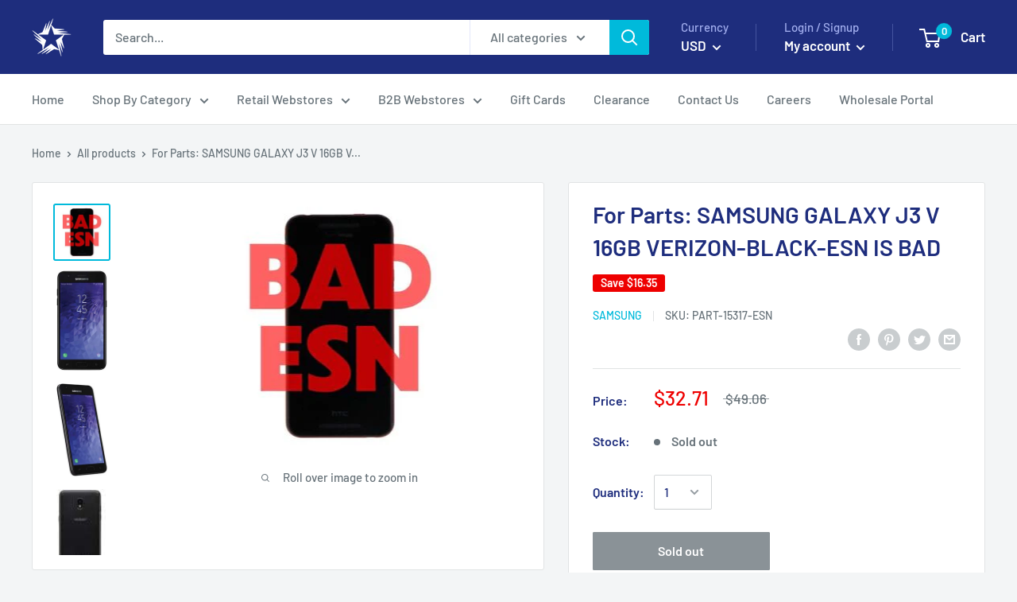

--- FILE ---
content_type: text/html; charset=utf-8
request_url: https://retailking.com/products/for-parts-samsung-galaxy-j3-v-16gb-verizon-black-esn-is-bad
body_size: 40277
content:
<!doctype html>

<html class="no-js" lang="en">
  <head>
  <meta name="google-site-verification" content="J22iCU9po8ZKuPSYZih4T8zfsSLMiYaxsnaQDvYuQ8A" />

<meta name="google-site-verification" content="9OrALWbyoMPT6fsvlMPQCleofT0TmFn3-0wiqIswB1g" />
    <!-- Google Tag Manager -->
<script>(function(w,d,s,l,i){w[l]=w[l]||[];w[l].push({'gtm.start':
new Date().getTime(),event:'gtm.js'});var f=d.getElementsByTagName(s)[0],
j=d.createElement(s),dl=l!='dataLayer'?'&l='+l:'';j.async=true;j.src=
'https://www.googletagmanager.com/gtm.js?id='+i+dl;f.parentNode.insertBefore(j,f);
})(window,document,'script','dataLayer','GTM-PRGHRQG');</script>
<!-- End Google Tag Manager -->
<!-- Added by AVADA SEO Suite -->

<!-- /Added by AVADA SEO Suite -->

    <meta charset="utf-8"> 
    <meta http-equiv="X-UA-Compatible" content="IE=edge,chrome=1">
    <meta name="viewport" content="width=device-width, initial-scale=1.0, height=device-height, minimum-scale=1.0, maximum-scale=1.0">
    <meta name="theme-color" content="#00badb"><title>For Parts: SAMSUNG GALAXY J3 V 16GB VERIZON-BLACK-ESN IS BAD &ndash; Retailking.com
</title><meta name="description" content="Product is being sold AS IS for parts only. The item that does not function as intended and is not fully operational. This includes items that are defective in ways that render them difficult to use, items that require service or repair, or items missing essential components. Please read the listing description for ful"><link rel="canonical" href="https://retailking.com/products/for-parts-samsung-galaxy-j3-v-16gb-verizon-black-esn-is-bad"><link rel="shortcut icon" href="//retailking.com/cdn/shop/files/logo_blue_48x48.png?v=1628791011" type="image/png"><link rel="preload" as="style" href="//retailking.com/cdn/shop/t/8/assets/theme.scss.css?v=134003053687720265281759259382">

    <meta property="og:type" content="product">
  <meta property="og:title" content="For Parts: SAMSUNG GALAXY J3 V 16GB VERIZON-BLACK-ESN IS BAD"><meta property="og:image" content="http://retailking.com/cdn/shop/files/c7b8538b-3ee0-5778-be03-e79ec3ba4863_8aa50b20-444d-40ba-a544-7d53ff9327b9_1024x.jpg?v=1691652952">
    <meta property="og:image:secure_url" content="https://retailking.com/cdn/shop/files/c7b8538b-3ee0-5778-be03-e79ec3ba4863_8aa50b20-444d-40ba-a544-7d53ff9327b9_1024x.jpg?v=1691652952"><meta property="og:image" content="http://retailking.com/cdn/shop/files/e5a55464-30ce-5d12-b39a-3f832a324ee7_1024x.jpg?v=1691652952">
    <meta property="og:image:secure_url" content="https://retailking.com/cdn/shop/files/e5a55464-30ce-5d12-b39a-3f832a324ee7_1024x.jpg?v=1691652952"><meta property="og:image" content="http://retailking.com/cdn/shop/files/f0bc263a-0ae6-5a45-b6bb-95dec970d1d0_1024x.jpg?v=1691652952">
    <meta property="og:image:secure_url" content="https://retailking.com/cdn/shop/files/f0bc263a-0ae6-5a45-b6bb-95dec970d1d0_1024x.jpg?v=1691652952"><meta property="product:price:amount" content="32.71">
  <meta property="product:price:currency" content="USD"><meta property="og:description" content="Product is being sold AS IS for parts only. The item that does not function as intended and is not fully operational. This includes items that are defective in ways that render them difficult to use, items that require service or repair, or items missing essential components. Please read the listing description for ful"><meta property="og:url" content="https://retailking.com/products/for-parts-samsung-galaxy-j3-v-16gb-verizon-black-esn-is-bad">
<meta property="og:site_name" content="Retailking.com"><meta name="twitter:card" content="summary"><meta name="twitter:title" content="For Parts: SAMSUNG GALAXY J3 V 16GB VERIZON-BLACK-ESN IS BAD">
  <meta name="twitter:description" content="Product is being sold AS IS for parts only. The item that does not function as intended and is not fully operational. This includes items that are defective in ways that render them difficult to use, items that require service or repair, or items missing essential components. Please read the listing description for full details.• This listing is selling as is For Parts or not working!  BAD ESN.• The unit powers on and does not include any accessories. No USB/Powercord/Adapter/etc. included. Only the unit by itself is included.• The unit may have some minor cosmetic marks.• SM-J337V-16GB-BLACK-VERIZON SAMSUNG GALAXY J3 V 16GB VERIZON - BLACKMPN: SM-J337V-16GB-BLACK-VERIZONUPC: N/A">
  <meta name="twitter:image" content="https://retailking.com/cdn/shop/files/c7b8538b-3ee0-5778-be03-e79ec3ba4863_8aa50b20-444d-40ba-a544-7d53ff9327b9_600x600_crop_center.jpg?v=1691652952">
<link rel="preconnect" href="//fonts.shopifycdn.com">
    <link rel="dns-prefetch" href="//productreviews.shopifycdn.com">
    <link rel="dns-prefetch" href="//maps.googleapis.com">
    <link rel="dns-prefetch" href="//maps.gstatic.com">

    <script>window.performance && window.performance.mark && window.performance.mark('shopify.content_for_header.start');</script><meta name="facebook-domain-verification" content="b6vw5926mmlybks36a3uw7f6danhmd">
<meta name="facebook-domain-verification" content="pqealtso25093qv81vnyh9xbcks6ts">
<meta name="google-site-verification" content="shaEgcFPgbjpJoTJKdmAgwbZmd2qND-d82W5H4NKwt8">
<meta id="shopify-digital-wallet" name="shopify-digital-wallet" content="/15108274/digital_wallets/dialog">
<link rel="alternate" type="application/json+oembed" href="https://retailking.com/products/for-parts-samsung-galaxy-j3-v-16gb-verizon-black-esn-is-bad.oembed">
<script async="async" src="/checkouts/internal/preloads.js?locale=en-US"></script>
<script id="shopify-features" type="application/json">{"accessToken":"61477999d45133d3b9f8e0625f3b5672","betas":["rich-media-storefront-analytics"],"domain":"retailking.com","predictiveSearch":true,"shopId":15108274,"locale":"en"}</script>
<script>var Shopify = Shopify || {};
Shopify.shop = "mastertronics-inc.myshopify.com";
Shopify.locale = "en";
Shopify.currency = {"active":"USD","rate":"1.0"};
Shopify.country = "US";
Shopify.theme = {"name":"Warehouse","id":79237873796,"schema_name":"Warehouse","schema_version":"1.6.4","theme_store_id":871,"role":"main"};
Shopify.theme.handle = "null";
Shopify.theme.style = {"id":null,"handle":null};
Shopify.cdnHost = "retailking.com/cdn";
Shopify.routes = Shopify.routes || {};
Shopify.routes.root = "/";</script>
<script type="module">!function(o){(o.Shopify=o.Shopify||{}).modules=!0}(window);</script>
<script>!function(o){function n(){var o=[];function n(){o.push(Array.prototype.slice.apply(arguments))}return n.q=o,n}var t=o.Shopify=o.Shopify||{};t.loadFeatures=n(),t.autoloadFeatures=n()}(window);</script>
<script id="shop-js-analytics" type="application/json">{"pageType":"product"}</script>
<script defer="defer" async type="module" src="//retailking.com/cdn/shopifycloud/shop-js/modules/v2/client.init-shop-cart-sync_BN7fPSNr.en.esm.js"></script>
<script defer="defer" async type="module" src="//retailking.com/cdn/shopifycloud/shop-js/modules/v2/chunk.common_Cbph3Kss.esm.js"></script>
<script defer="defer" async type="module" src="//retailking.com/cdn/shopifycloud/shop-js/modules/v2/chunk.modal_DKumMAJ1.esm.js"></script>
<script type="module">
  await import("//retailking.com/cdn/shopifycloud/shop-js/modules/v2/client.init-shop-cart-sync_BN7fPSNr.en.esm.js");
await import("//retailking.com/cdn/shopifycloud/shop-js/modules/v2/chunk.common_Cbph3Kss.esm.js");
await import("//retailking.com/cdn/shopifycloud/shop-js/modules/v2/chunk.modal_DKumMAJ1.esm.js");

  window.Shopify.SignInWithShop?.initShopCartSync?.({"fedCMEnabled":true,"windoidEnabled":true});

</script>
<script>(function() {
  var isLoaded = false;
  function asyncLoad() {
    if (isLoaded) return;
    isLoaded = true;
    var urls = ["https:\/\/ecommplugins-scripts.trustpilot.com\/v2.1\/js\/header.min.js?settings=eyJrZXkiOiJtbndGdVRQYjhNOHpjbU5tIiwicyI6InNrdSJ9\u0026shop=mastertronics-inc.myshopify.com","https:\/\/ecommplugins-trustboxsettings.trustpilot.com\/mastertronics-inc.myshopify.com.js?settings=1710935806346\u0026shop=mastertronics-inc.myshopify.com","https:\/\/widget.trustpilot.com\/bootstrap\/v5\/tp.widget.sync.bootstrap.min.js?shop=mastertronics-inc.myshopify.com","https:\/\/cdn.tmnls.reputon.com\/assets\/widget.js?shop=mastertronics-inc.myshopify.com","https:\/\/static.zotabox.com\/4\/8\/48db404fe606a117ac7e31e6db519397\/widgets.js?shop=mastertronics-inc.myshopify.com"];
    for (var i = 0; i < urls.length; i++) {
      var s = document.createElement('script');
      s.type = 'text/javascript';
      s.async = true;
      s.src = urls[i];
      var x = document.getElementsByTagName('script')[0];
      x.parentNode.insertBefore(s, x);
    }
  };
  if(window.attachEvent) {
    window.attachEvent('onload', asyncLoad);
  } else {
    window.addEventListener('load', asyncLoad, false);
  }
})();</script>
<script id="__st">var __st={"a":15108274,"offset":-21600,"reqid":"4ecfb8f6-710d-4114-ad65-69acc80e1c16-1770152497","pageurl":"retailking.com\/products\/for-parts-samsung-galaxy-j3-v-16gb-verizon-black-esn-is-bad","u":"6b789e426f0e","p":"product","rtyp":"product","rid":8311302914288};</script>
<script>window.ShopifyPaypalV4VisibilityTracking = true;</script>
<script id="captcha-bootstrap">!function(){'use strict';const t='contact',e='account',n='new_comment',o=[[t,t],['blogs',n],['comments',n],[t,'customer']],c=[[e,'customer_login'],[e,'guest_login'],[e,'recover_customer_password'],[e,'create_customer']],r=t=>t.map((([t,e])=>`form[action*='/${t}']:not([data-nocaptcha='true']) input[name='form_type'][value='${e}']`)).join(','),a=t=>()=>t?[...document.querySelectorAll(t)].map((t=>t.form)):[];function s(){const t=[...o],e=r(t);return a(e)}const i='password',u='form_key',d=['recaptcha-v3-token','g-recaptcha-response','h-captcha-response',i],f=()=>{try{return window.sessionStorage}catch{return}},m='__shopify_v',_=t=>t.elements[u];function p(t,e,n=!1){try{const o=window.sessionStorage,c=JSON.parse(o.getItem(e)),{data:r}=function(t){const{data:e,action:n}=t;return t[m]||n?{data:e,action:n}:{data:t,action:n}}(c);for(const[e,n]of Object.entries(r))t.elements[e]&&(t.elements[e].value=n);n&&o.removeItem(e)}catch(o){console.error('form repopulation failed',{error:o})}}const l='form_type',E='cptcha';function T(t){t.dataset[E]=!0}const w=window,h=w.document,L='Shopify',v='ce_forms',y='captcha';let A=!1;((t,e)=>{const n=(g='f06e6c50-85a8-45c8-87d0-21a2b65856fe',I='https://cdn.shopify.com/shopifycloud/storefront-forms-hcaptcha/ce_storefront_forms_captcha_hcaptcha.v1.5.2.iife.js',D={infoText:'Protected by hCaptcha',privacyText:'Privacy',termsText:'Terms'},(t,e,n)=>{const o=w[L][v],c=o.bindForm;if(c)return c(t,g,e,D).then(n);var r;o.q.push([[t,g,e,D],n]),r=I,A||(h.body.append(Object.assign(h.createElement('script'),{id:'captcha-provider',async:!0,src:r})),A=!0)});var g,I,D;w[L]=w[L]||{},w[L][v]=w[L][v]||{},w[L][v].q=[],w[L][y]=w[L][y]||{},w[L][y].protect=function(t,e){n(t,void 0,e),T(t)},Object.freeze(w[L][y]),function(t,e,n,w,h,L){const[v,y,A,g]=function(t,e,n){const i=e?o:[],u=t?c:[],d=[...i,...u],f=r(d),m=r(i),_=r(d.filter((([t,e])=>n.includes(e))));return[a(f),a(m),a(_),s()]}(w,h,L),I=t=>{const e=t.target;return e instanceof HTMLFormElement?e:e&&e.form},D=t=>v().includes(t);t.addEventListener('submit',(t=>{const e=I(t);if(!e)return;const n=D(e)&&!e.dataset.hcaptchaBound&&!e.dataset.recaptchaBound,o=_(e),c=g().includes(e)&&(!o||!o.value);(n||c)&&t.preventDefault(),c&&!n&&(function(t){try{if(!f())return;!function(t){const e=f();if(!e)return;const n=_(t);if(!n)return;const o=n.value;o&&e.removeItem(o)}(t);const e=Array.from(Array(32),(()=>Math.random().toString(36)[2])).join('');!function(t,e){_(t)||t.append(Object.assign(document.createElement('input'),{type:'hidden',name:u})),t.elements[u].value=e}(t,e),function(t,e){const n=f();if(!n)return;const o=[...t.querySelectorAll(`input[type='${i}']`)].map((({name:t})=>t)),c=[...d,...o],r={};for(const[a,s]of new FormData(t).entries())c.includes(a)||(r[a]=s);n.setItem(e,JSON.stringify({[m]:1,action:t.action,data:r}))}(t,e)}catch(e){console.error('failed to persist form',e)}}(e),e.submit())}));const S=(t,e)=>{t&&!t.dataset[E]&&(n(t,e.some((e=>e===t))),T(t))};for(const o of['focusin','change'])t.addEventListener(o,(t=>{const e=I(t);D(e)&&S(e,y())}));const B=e.get('form_key'),M=e.get(l),P=B&&M;t.addEventListener('DOMContentLoaded',(()=>{const t=y();if(P)for(const e of t)e.elements[l].value===M&&p(e,B);[...new Set([...A(),...v().filter((t=>'true'===t.dataset.shopifyCaptcha))])].forEach((e=>S(e,t)))}))}(h,new URLSearchParams(w.location.search),n,t,e,['guest_login'])})(!0,!0)}();</script>
<script integrity="sha256-4kQ18oKyAcykRKYeNunJcIwy7WH5gtpwJnB7kiuLZ1E=" data-source-attribution="shopify.loadfeatures" defer="defer" src="//retailking.com/cdn/shopifycloud/storefront/assets/storefront/load_feature-a0a9edcb.js" crossorigin="anonymous"></script>
<script data-source-attribution="shopify.dynamic_checkout.dynamic.init">var Shopify=Shopify||{};Shopify.PaymentButton=Shopify.PaymentButton||{isStorefrontPortableWallets:!0,init:function(){window.Shopify.PaymentButton.init=function(){};var t=document.createElement("script");t.src="https://retailking.com/cdn/shopifycloud/portable-wallets/latest/portable-wallets.en.js",t.type="module",document.head.appendChild(t)}};
</script>
<script data-source-attribution="shopify.dynamic_checkout.buyer_consent">
  function portableWalletsHideBuyerConsent(e){var t=document.getElementById("shopify-buyer-consent"),n=document.getElementById("shopify-subscription-policy-button");t&&n&&(t.classList.add("hidden"),t.setAttribute("aria-hidden","true"),n.removeEventListener("click",e))}function portableWalletsShowBuyerConsent(e){var t=document.getElementById("shopify-buyer-consent"),n=document.getElementById("shopify-subscription-policy-button");t&&n&&(t.classList.remove("hidden"),t.removeAttribute("aria-hidden"),n.addEventListener("click",e))}window.Shopify?.PaymentButton&&(window.Shopify.PaymentButton.hideBuyerConsent=portableWalletsHideBuyerConsent,window.Shopify.PaymentButton.showBuyerConsent=portableWalletsShowBuyerConsent);
</script>
<script>
  function portableWalletsCleanup(e){e&&e.src&&console.error("Failed to load portable wallets script "+e.src);var t=document.querySelectorAll("shopify-accelerated-checkout .shopify-payment-button__skeleton, shopify-accelerated-checkout-cart .wallet-cart-button__skeleton"),e=document.getElementById("shopify-buyer-consent");for(let e=0;e<t.length;e++)t[e].remove();e&&e.remove()}function portableWalletsNotLoadedAsModule(e){e instanceof ErrorEvent&&"string"==typeof e.message&&e.message.includes("import.meta")&&"string"==typeof e.filename&&e.filename.includes("portable-wallets")&&(window.removeEventListener("error",portableWalletsNotLoadedAsModule),window.Shopify.PaymentButton.failedToLoad=e,"loading"===document.readyState?document.addEventListener("DOMContentLoaded",window.Shopify.PaymentButton.init):window.Shopify.PaymentButton.init())}window.addEventListener("error",portableWalletsNotLoadedAsModule);
</script>

<script type="module" src="https://retailking.com/cdn/shopifycloud/portable-wallets/latest/portable-wallets.en.js" onError="portableWalletsCleanup(this)" crossorigin="anonymous"></script>
<script nomodule>
  document.addEventListener("DOMContentLoaded", portableWalletsCleanup);
</script>

<link id="shopify-accelerated-checkout-styles" rel="stylesheet" media="screen" href="https://retailking.com/cdn/shopifycloud/portable-wallets/latest/accelerated-checkout-backwards-compat.css" crossorigin="anonymous">
<style id="shopify-accelerated-checkout-cart">
        #shopify-buyer-consent {
  margin-top: 1em;
  display: inline-block;
  width: 100%;
}

#shopify-buyer-consent.hidden {
  display: none;
}

#shopify-subscription-policy-button {
  background: none;
  border: none;
  padding: 0;
  text-decoration: underline;
  font-size: inherit;
  cursor: pointer;
}

#shopify-subscription-policy-button::before {
  box-shadow: none;
}

      </style>

<script>window.performance && window.performance.mark && window.performance.mark('shopify.content_for_header.end');</script>

    
  <script type="application/ld+json">
  {
    "@context": "http://schema.org",
    "@type": "Product",
    "offers": [{
          "@type": "Offer",
          "name": "Default Title",
          "availability":"https://schema.org/OutOfStock",
          "price": "32.71",
          "priceCurrency": "USD",
          "priceValidUntil": "2026-02-13","sku": "PART-15317-ESN","url": "/products/for-parts-samsung-galaxy-j3-v-16gb-verizon-black-esn-is-bad/products/for-parts-samsung-galaxy-j3-v-16gb-verizon-black-esn-is-bad?variant=44201838969072"
        }
],

    "brand": {
      "name": "Samsung"
    },
    "name": "For Parts: SAMSUNG GALAXY J3 V 16GB VERIZON-BLACK-ESN IS BAD",
    "description": "Product is being sold AS IS for parts only. The item that does not function as intended and is not fully operational. This includes items that are defective in ways that render them difficult to use, items that require service or repair, or items missing essential components. Please read the listing description for full details.• This listing is selling as is For Parts or not working!  BAD ESN.• The unit powers on and does not include any accessories. No USB\/Powercord\/Adapter\/etc. included. Only the unit by itself is included.• The unit may have some minor cosmetic marks.• SM-J337V-16GB-BLACK-VERIZON SAMSUNG GALAXY J3 V 16GB VERIZON - BLACKMPN: SM-J337V-16GB-BLACK-VERIZONUPC: N\/A",
    "category": "Sold As Is for Parts",
    "url": "/products/for-parts-samsung-galaxy-j3-v-16gb-verizon-black-esn-is-bad/products/for-parts-samsung-galaxy-j3-v-16gb-verizon-black-esn-is-bad",
    "sku": "PART-15317-ESN",
    "image": {
      "@type": "ImageObject",
      "url": "https://retailking.com/cdn/shop/files/c7b8538b-3ee0-5778-be03-e79ec3ba4863_8aa50b20-444d-40ba-a544-7d53ff9327b9_1024x.jpg?v=1691652952",
      "image": "https://retailking.com/cdn/shop/files/c7b8538b-3ee0-5778-be03-e79ec3ba4863_8aa50b20-444d-40ba-a544-7d53ff9327b9_1024x.jpg?v=1691652952",
      "name": "For Parts: SAMSUNG GALAXY J3 V 16GB VERIZON-BLACK-ESN IS BAD",
      "width": "1024",
      "height": "1024"
    }
  }
  </script>



  <script type="application/ld+json">
  {
    "@context": "http://schema.org",
    "@type": "BreadcrumbList",
  "itemListElement": [{
      "@type": "ListItem",
      "position": 1,
      "name": "Home",
      "item": "https://retailking.com"
    },{
          "@type": "ListItem",
          "position": 2,
          "name": "For Parts: SAMSUNG GALAXY J3 V 16GB VERIZON-BLACK-ESN IS BAD",
          "item": "https://retailking.com/products/for-parts-samsung-galaxy-j3-v-16gb-verizon-black-esn-is-bad"
        }]
  }
  </script>


    <script>
      // This allows to expose several variables to the global scope, to be used in scripts
      window.theme = {
        template: "product",
        localeRootUrl: '',
        shopCurrency: "USD",
        cartCount: 0,
        customerId: null,
        moneyFormat: "${{amount}}",
        moneyWithCurrencyFormat: "${{amount}} USD",
        useNativeMultiCurrency: false,
        currencyConversionEnabled: true,
        currencyConversionMoneyFormat: "money_format",
        currencyConversionRoundAmounts: false,
        showDiscount: true,
        discountMode: "saving",
        searchMode: "product,article",
        cartType: "drawer"
      };

      window.languages = {
        collectionOnSaleLabel: "Save {{savings}}",
        productFormUnavailable: "Unavailable",
        productFormAddToCart: "Add to cart",
        productFormSoldOut: "Sold out",
        shippingEstimatorNoResults: "No shipping could be found for your address.",
        shippingEstimatorOneResult: "There is one shipping rate for your address:",
        shippingEstimatorMultipleResults: "There are {{count}} shipping rates for your address:",
        shippingEstimatorErrors: "There are some errors:"
      };

      window.lazySizesConfig = {
        loadHidden: false,
        hFac: 0.8,
        expFactor: 3,
        customMedia: {
          '--phone': '(max-width: 640px)',
          '--tablet': '(min-width: 641px) and (max-width: 1023px)',
          '--lap': '(min-width: 1024px)'
        }
      };

      document.documentElement.className = document.documentElement.className.replace('no-js', 'js');
    </script>

    <script src="//retailking.com/cdn/shop/t/8/assets/lazysizes.min.js?v=38423348123636194381573311806" async></script>

    
      <script src="//cdn.shopify.com/s/javascripts/currencies.js" defer></script>
    
<script src="//polyfill-fastly.net/v3/polyfill.min.js?unknown=polyfill&features=fetch,Element.prototype.closest,Element.prototype.matches,Element.prototype.remove,Element.prototype.classList,Array.prototype.includes,Array.prototype.fill,String.prototype.includes,String.prototype.padStart,Object.assign,CustomEvent,Intl,URL,DOMTokenList,IntersectionObserver,IntersectionObserverEntry" defer></script>
    <script src="//retailking.com/cdn/shop/t/8/assets/libs.min.js?v=36629197183099365621573311807" defer></script>
    <script src="//retailking.com/cdn/shop/t/8/assets/theme.min.js?v=39784513580163524061573311809" defer></script>
    <script src="//retailking.com/cdn/shop/t/8/assets/custom.js?v=90373254691674712701573311803" defer></script>

    <link rel="stylesheet" href="//retailking.com/cdn/shop/t/8/assets/theme.scss.css?v=134003053687720265281759259382">
  <link href="//retailking.com/cdn/shop/t/8/assets/daily-deals.scss?v=134054091270620766121656273911" rel="stylesheet" type="text/css" media="all" />
<!-- BEGIN app block: shopify://apps/powerful-form-builder/blocks/app-embed/e4bcb1eb-35b2-42e6-bc37-bfe0e1542c9d --><script type="text/javascript" hs-ignore data-cookieconsent="ignore">
  var Globo = Globo || {};
  var globoFormbuilderRecaptchaInit = function(){};
  var globoFormbuilderHcaptchaInit = function(){};
  window.Globo.FormBuilder = window.Globo.FormBuilder || {};
  window.Globo.FormBuilder.shop = {"configuration":{"money_format":"${{amount}}"},"pricing":{"features":{"bulkOrderForm":false,"cartForm":false,"fileUpload":2,"removeCopyright":false,"restrictedEmailDomains":false}},"settings":{"copyright":"Powered by <a href=\"https://globosoftware.net\" target=\"_blank\">Globo</a> <a href=\"https://apps.shopify.com/form-builder-contact-form\" target=\"_blank\">Form Builder</a>","hideWaterMark":false,"reCaptcha":{"recaptchaType":"v2","siteKey":false,"languageCode":"en"},"hCaptcha":{"siteKey":false},"scrollTop":false,"customCssCode":"","customCssEnabled":false,"additionalColumns":[]},"encryption_form_id":1,"url":"https://app.powerfulform.com/","CDN_URL":"https://dxo9oalx9qc1s.cloudfront.net"};

  if(window.Globo.FormBuilder.shop.settings.customCssEnabled && window.Globo.FormBuilder.shop.settings.customCssCode){
    const customStyle = document.createElement('style');
    customStyle.type = 'text/css';
    customStyle.innerHTML = window.Globo.FormBuilder.shop.settings.customCssCode;
    document.head.appendChild(customStyle);
  }

  window.Globo.FormBuilder.forms = [];
    
      
      
      
      window.Globo.FormBuilder.forms[94505] = {"94505":{"elements":[{"id":"group-1","type":"group","label":"Page 1","description":"","elements":[{"id":"text-1","type":"text","label":{"en":"First Name","vi":"Your Name"},"placeholder":{"en":"First Name","vi":"Your Name"},"description":null,"hideLabel":false,"required":true,"columnWidth":50},{"id":"text","type":"text","label":{"en":"Last Name","vi":"Your Name"},"placeholder":{"en":"Last Name","vi":"Your Name"},"description":null,"hideLabel":false,"required":true,"columnWidth":50,"conditionalField":false},{"id":"email","type":"email","label":"Email","placeholder":"Email","description":null,"hideLabel":false,"required":true,"columnWidth":50,"conditionalField":false,"displayType":"show","displayRules":[{"field":"","relation":"equal","condition":""}]},{"id":"phone-1","type":"phone","label":{"en":"Groupon Redemption Code","vi":"Groupon Redemption Code"},"placeholder":"","description":{"en":"2-12 character code (alphanumeric)"},"validatePhone":false,"onlyShowFlag":false,"defaultCountryCode":"auto","limitCharacters":true,"characters":12,"hideLabel":false,"keepPositionLabel":false,"columnWidth":50,"displayType":"show","displayDisjunctive":false,"conditionalField":false,"required":true,"displayRules":[{"field":"","relation":"equal","condition":""}]},{"id":"textarea","type":"textarea","label":{"en":""},"placeholder":{"en":""},"description":null,"hideLabel":false,"required":false,"columnWidth":100,"conditionalField":false}]}],"errorMessage":{"required":"{{ label | capitalize }} is required","minSelections":"Please choose at least {{ min_selections }} options","maxSelections":"Please choose at maximum of {{ max_selections }} options","exactlySelections":"Please choose exactly {{ exact_selections }} options","minProductSelections":"Please choose at least {{ min_selections }} products","maxProductSelections":"Please choose a maximum of {{ max_selections }} products","minProductQuantities":"Please choose a quantity of at least {{ min_quantities }} products","maxProductQuantities":"Please choose a quantity of no more than {{ max_quantities }} products","minEachProductQuantities":"Choose quantity of product {{product_name}} of at least {{min_quantities}}","maxEachProductQuantities":"Choose quantity of product {{product_name}} of at most {{max_quantities}}","invalid":"Invalid","invalidName":"Invalid name","invalidEmail":"Email address is invalid","restrictedEmailDomain":"This email domain is restricted","invalidURL":"Invalid url","invalidPhone":"Invalid phone","invalidNumber":"Invalid number","invalidPassword":"Invalid password","confirmPasswordNotMatch":"Confirmed password doesn't match","customerAlreadyExists":"Customer already exists","keyAlreadyExists":"Data already exists","fileSizeLimit":"File size limit","fileNotAllowed":"File not allowed","requiredCaptcha":"Required captcha","requiredProducts":"Please select product","limitQuantity":"The number of products left in stock has been exceeded","shopifyInvalidPhone":"phone - Enter a valid phone number to use this delivery method","shopifyPhoneHasAlready":"phone - Phone has already been taken","shopifyInvalidProvice":"addresses.province - is not valid","otherError":"Something went wrong, please try again","limitNumberOfSubmissions":"Form submission limit reached"},"appearance":{"layout":"boxed","width":600,"style":"material_filled","mainColor":"rgba(46,78,73,1)","floatingIcon":"\u003csvg aria-hidden=\"true\" focusable=\"false\" data-prefix=\"far\" data-icon=\"envelope\" class=\"svg-inline--fa fa-envelope fa-w-16\" role=\"img\" xmlns=\"http:\/\/www.w3.org\/2000\/svg\" viewBox=\"0 0 512 512\"\u003e\u003cpath fill=\"currentColor\" d=\"M464 64H48C21.49 64 0 85.49 0 112v288c0 26.51 21.49 48 48 48h416c26.51 0 48-21.49 48-48V112c0-26.51-21.49-48-48-48zm0 48v40.805c-22.422 18.259-58.168 46.651-134.587 106.49-16.841 13.247-50.201 45.072-73.413 44.701-23.208.375-56.579-31.459-73.413-44.701C106.18 199.465 70.425 171.067 48 152.805V112h416zM48 400V214.398c22.914 18.251 55.409 43.862 104.938 82.646 21.857 17.205 60.134 55.186 103.062 54.955 42.717.231 80.509-37.199 103.053-54.947 49.528-38.783 82.032-64.401 104.947-82.653V400H48z\"\u003e\u003c\/path\u003e\u003c\/svg\u003e","floatingText":null,"displayOnAllPage":false,"formType":"normalForm","background":"color","backgroundColor":"#fff","descriptionColor":"#6c757d","headingColor":"#000","labelColor":"#1c1c1c","optionColor":"#000","paragraphBackground":"#fff","paragraphColor":"#000","theme_design":true,"font":{"family":"Almarai","variant":"regular"},"colorScheme":{"solidButton":{"red":46,"green":78,"blue":73,"alpha":1},"solidButtonLabel":{"red":255,"green":255,"blue":255},"text":{"red":28,"green":28,"blue":28},"outlineButton":{"red":46,"green":78,"blue":73,"alpha":1},"background":{"red":255,"green":255,"blue":255}},"popup_trigger":{"after_scrolling":false,"after_timer":false,"on_exit_intent":false}},"afterSubmit":{"action":"clearForm","title":"Thanks for getting in touch!","message":"\u003cp\u003eWe appreciate you contacting us. One of our colleagues will get back in touch with you soon!\u003c\/p\u003e\u003cp\u003e\u003cbr\u003e\u003c\/p\u003e\u003cp\u003eHave a great day!\u003c\/p\u003e","redirectUrl":null},"footer":{"description":null,"previousText":"Previous","nextText":"Next","submitText":"Submit","submitFullWidth":true},"header":{"active":true,"title":{"en":"Groupon redemption"},"description":{"en":"\u003ch4\u003eHow to use Groupon redemption code\u003c\/h4\u003e"},"headerAlignment":"center"},"isStepByStepForm":true,"publish":{"requiredLogin":false,"requiredLoginMessage":"Please \u003ca href='\/account\/login' title='login'\u003elogin\u003c\/a\u003e to continue","ticket":{"enabled":true,"prefix":"GROUPON"}},"reCaptcha":{"enable":false},"html":"\n\u003cdiv class=\"globo-form boxed-form globo-form-id-94505 \" data-locale=\"en\" \u003e\n\n\u003cstyle\u003e\n\n\n    \n        \n        @import url('https:\/\/fonts.googleapis.com\/css?family=Almarai:ital,wght@0,400');\n    \n\n    :root .globo-form-app[data-id=\"94505\"]{\n        \n        --gfb-color-solidButton: 46,78,73;\n        --gfb-color-solidButtonColor: rgb(var(--gfb-color-solidButton));\n        --gfb-color-solidButtonLabel: 255,255,255;\n        --gfb-color-solidButtonLabelColor: rgb(var(--gfb-color-solidButtonLabel));\n        --gfb-color-text: 28,28,28;\n        --gfb-color-textColor: rgb(var(--gfb-color-text));\n        --gfb-color-outlineButton: 46,78,73;\n        --gfb-color-outlineButtonColor: rgb(var(--gfb-color-outlineButton));\n        --gfb-color-background: 255,255,255;\n        --gfb-color-backgroundColor: rgb(var(--gfb-color-background));\n        \n        --gfb-main-color: rgba(46,78,73,1);\n        --gfb-primary-color: var(--gfb-color-solidButtonColor, var(--gfb-main-color));\n        --gfb-primary-text-color: var(--gfb-color-solidButtonLabelColor, #FFF);\n        --gfb-form-width: 600px;\n        --gfb-font-family: inherit;\n        --gfb-font-style: inherit;\n        --gfb--image: 40%;\n        --gfb-image-ratio-draft: var(--gfb--image);\n        --gfb-image-ratio: var(--gfb-image-ratio-draft);\n        \n        \n        --gfb-font-family: \"Almarai\";\n        --gfb-font-weight: normal;\n        --gfb-font-style: normal;\n        \n        --gfb-bg-temp-color: #FFF;\n        --gfb-bg-position: ;\n        \n            --gfb-bg-temp-color: #fff;\n        \n        --gfb-bg-color: var(--gfb-color-backgroundColor, var(--gfb-bg-temp-color));\n        \n    }\n    \n.globo-form-id-94505 .globo-form-app{\n    max-width: 600px;\n    width: -webkit-fill-available;\n    \n    background-color: var(--gfb-bg-color);\n    \n    \n}\n\n.globo-form-id-94505 .globo-form-app .globo-heading{\n    color: var(--gfb-color-textColor, #000)\n}\n\n\n.globo-form-id-94505 .globo-form-app .header {\n    text-align:center;\n}\n\n\n.globo-form-id-94505 .globo-form-app .globo-description,\n.globo-form-id-94505 .globo-form-app .header .globo-description{\n    --gfb-color-description: rgba(var(--gfb-color-text), 0.8);\n    color: var(--gfb-color-description, #6c757d);\n}\n.globo-form-id-94505 .globo-form-app .globo-label,\n.globo-form-id-94505 .globo-form-app .globo-form-control label.globo-label,\n.globo-form-id-94505 .globo-form-app .globo-form-control label.globo-label span.label-content{\n    color: var(--gfb-color-textColor, #1c1c1c);\n    text-align: left;\n}\n.globo-form-id-94505 .globo-form-app .globo-label.globo-position-label{\n    height: 20px !important;\n}\n.globo-form-id-94505 .globo-form-app .globo-form-control .help-text.globo-description,\n.globo-form-id-94505 .globo-form-app .globo-form-control span.globo-description{\n    --gfb-color-description: rgba(var(--gfb-color-text), 0.8);\n    color: var(--gfb-color-description, #6c757d);\n}\n.globo-form-id-94505 .globo-form-app .globo-form-control .checkbox-wrapper .globo-option,\n.globo-form-id-94505 .globo-form-app .globo-form-control .radio-wrapper .globo-option\n{\n    color: var(--gfb-color-textColor, #1c1c1c);\n}\n.globo-form-id-94505 .globo-form-app .footer,\n.globo-form-id-94505 .globo-form-app .gfb__footer{\n    text-align:;\n}\n.globo-form-id-94505 .globo-form-app .footer button,\n.globo-form-id-94505 .globo-form-app .gfb__footer button{\n    border:1px solid var(--gfb-primary-color);\n    \n        width:100%;\n    \n}\n.globo-form-id-94505 .globo-form-app .footer button.submit,\n.globo-form-id-94505 .globo-form-app .gfb__footer button.submit\n.globo-form-id-94505 .globo-form-app .footer button.checkout,\n.globo-form-id-94505 .globo-form-app .gfb__footer button.checkout,\n.globo-form-id-94505 .globo-form-app .footer button.action.loading .spinner,\n.globo-form-id-94505 .globo-form-app .gfb__footer button.action.loading .spinner{\n    background-color: var(--gfb-primary-color);\n    color : #ffffff;\n}\n.globo-form-id-94505 .globo-form-app .globo-form-control .star-rating\u003efieldset:not(:checked)\u003elabel:before {\n    content: url('data:image\/svg+xml; utf8, \u003csvg aria-hidden=\"true\" focusable=\"false\" data-prefix=\"far\" data-icon=\"star\" class=\"svg-inline--fa fa-star fa-w-18\" role=\"img\" xmlns=\"http:\/\/www.w3.org\/2000\/svg\" viewBox=\"0 0 576 512\"\u003e\u003cpath fill=\"rgba(46,78,73,1)\" d=\"M528.1 171.5L382 150.2 316.7 17.8c-11.7-23.6-45.6-23.9-57.4 0L194 150.2 47.9 171.5c-26.2 3.8-36.7 36.1-17.7 54.6l105.7 103-25 145.5c-4.5 26.3 23.2 46 46.4 33.7L288 439.6l130.7 68.7c23.2 12.2 50.9-7.4 46.4-33.7l-25-145.5 105.7-103c19-18.5 8.5-50.8-17.7-54.6zM388.6 312.3l23.7 138.4L288 385.4l-124.3 65.3 23.7-138.4-100.6-98 139-20.2 62.2-126 62.2 126 139 20.2-100.6 98z\"\u003e\u003c\/path\u003e\u003c\/svg\u003e');\n}\n.globo-form-id-94505 .globo-form-app .globo-form-control .star-rating\u003efieldset\u003einput:checked ~ label:before {\n    content: url('data:image\/svg+xml; utf8, \u003csvg aria-hidden=\"true\" focusable=\"false\" data-prefix=\"fas\" data-icon=\"star\" class=\"svg-inline--fa fa-star fa-w-18\" role=\"img\" xmlns=\"http:\/\/www.w3.org\/2000\/svg\" viewBox=\"0 0 576 512\"\u003e\u003cpath fill=\"rgba(46,78,73,1)\" d=\"M259.3 17.8L194 150.2 47.9 171.5c-26.2 3.8-36.7 36.1-17.7 54.6l105.7 103-25 145.5c-4.5 26.3 23.2 46 46.4 33.7L288 439.6l130.7 68.7c23.2 12.2 50.9-7.4 46.4-33.7l-25-145.5 105.7-103c19-18.5 8.5-50.8-17.7-54.6L382 150.2 316.7 17.8c-11.7-23.6-45.6-23.9-57.4 0z\"\u003e\u003c\/path\u003e\u003c\/svg\u003e');\n}\n.globo-form-id-94505 .globo-form-app .globo-form-control .star-rating\u003efieldset:not(:checked)\u003elabel:hover:before,\n.globo-form-id-94505 .globo-form-app .globo-form-control .star-rating\u003efieldset:not(:checked)\u003elabel:hover ~ label:before{\n    content : url('data:image\/svg+xml; utf8, \u003csvg aria-hidden=\"true\" focusable=\"false\" data-prefix=\"fas\" data-icon=\"star\" class=\"svg-inline--fa fa-star fa-w-18\" role=\"img\" xmlns=\"http:\/\/www.w3.org\/2000\/svg\" viewBox=\"0 0 576 512\"\u003e\u003cpath fill=\"rgba(46,78,73,1)\" d=\"M259.3 17.8L194 150.2 47.9 171.5c-26.2 3.8-36.7 36.1-17.7 54.6l105.7 103-25 145.5c-4.5 26.3 23.2 46 46.4 33.7L288 439.6l130.7 68.7c23.2 12.2 50.9-7.4 46.4-33.7l-25-145.5 105.7-103c19-18.5 8.5-50.8-17.7-54.6L382 150.2 316.7 17.8c-11.7-23.6-45.6-23.9-57.4 0z\"\u003e\u003c\/path\u003e\u003c\/svg\u003e')\n}\n.globo-form-id-94505 .globo-form-app .globo-form-control .checkbox-wrapper .checkbox-input:checked ~ .checkbox-label:before {\n    border-color: var(--gfb-primary-color);\n    box-shadow: 0 4px 6px rgba(50,50,93,0.11), 0 1px 3px rgba(0,0,0,0.08);\n    background-color: var(--gfb-primary-color);\n}\n.globo-form-id-94505 .globo-form-app .step.-completed .step__number,\n.globo-form-id-94505 .globo-form-app .line.-progress,\n.globo-form-id-94505 .globo-form-app .line.-start{\n    background-color: var(--gfb-primary-color);\n}\n.globo-form-id-94505 .globo-form-app .checkmark__check,\n.globo-form-id-94505 .globo-form-app .checkmark__circle{\n    stroke: var(--gfb-primary-color);\n}\n.globo-form-id-94505 .floating-button{\n    background-color: var(--gfb-primary-color);\n}\n.globo-form-id-94505 .globo-form-app .globo-form-control .checkbox-wrapper .checkbox-input ~ .checkbox-label:before,\n.globo-form-app .globo-form-control .radio-wrapper .radio-input ~ .radio-label:after{\n    border-color : var(--gfb-primary-color);\n}\n.globo-form-id-94505 .flatpickr-day.selected, \n.globo-form-id-94505 .flatpickr-day.startRange, \n.globo-form-id-94505 .flatpickr-day.endRange, \n.globo-form-id-94505 .flatpickr-day.selected.inRange, \n.globo-form-id-94505 .flatpickr-day.startRange.inRange, \n.globo-form-id-94505 .flatpickr-day.endRange.inRange, \n.globo-form-id-94505 .flatpickr-day.selected:focus, \n.globo-form-id-94505 .flatpickr-day.startRange:focus, \n.globo-form-id-94505 .flatpickr-day.endRange:focus, \n.globo-form-id-94505 .flatpickr-day.selected:hover, \n.globo-form-id-94505 .flatpickr-day.startRange:hover, \n.globo-form-id-94505 .flatpickr-day.endRange:hover, \n.globo-form-id-94505 .flatpickr-day.selected.prevMonthDay, \n.globo-form-id-94505 .flatpickr-day.startRange.prevMonthDay, \n.globo-form-id-94505 .flatpickr-day.endRange.prevMonthDay, \n.globo-form-id-94505 .flatpickr-day.selected.nextMonthDay, \n.globo-form-id-94505 .flatpickr-day.startRange.nextMonthDay, \n.globo-form-id-94505 .flatpickr-day.endRange.nextMonthDay {\n    background: var(--gfb-primary-color);\n    border-color: var(--gfb-primary-color);\n}\n.globo-form-id-94505 .globo-paragraph {\n    background: #fff;\n    color: var(--gfb-color-textColor, #000);\n    width: 100%!important;\n}\n\n[dir=\"rtl\"] .globo-form-app .header .title,\n[dir=\"rtl\"] .globo-form-app .header .description,\n[dir=\"rtl\"] .globo-form-id-94505 .globo-form-app .globo-heading,\n[dir=\"rtl\"] .globo-form-id-94505 .globo-form-app .globo-label,\n[dir=\"rtl\"] .globo-form-id-94505 .globo-form-app .globo-form-control label.globo-label,\n[dir=\"rtl\"] .globo-form-id-94505 .globo-form-app .globo-form-control label.globo-label span.label-content{\n    text-align: right;\n}\n\n[dir=\"rtl\"] .globo-form-app .line {\n    left: unset;\n    right: 50%;\n}\n\n[dir=\"rtl\"] .globo-form-id-94505 .globo-form-app .line.-start {\n    left: unset;    \n    right: 0%;\n}\n\n\u003c\/style\u003e\n\n\n\n\n\u003cdiv class=\"globo-form-app boxed-layout gfb-style-material_filled  gfb-font-size-medium\" data-id=94505\u003e\n    \n    \u003cdiv class=\"header dismiss hidden\" onclick=\"Globo.FormBuilder.closeModalForm(this)\"\u003e\n        \u003csvg width=20 height=20 viewBox=\"0 0 20 20\" class=\"\" focusable=\"false\" aria-hidden=\"true\"\u003e\u003cpath d=\"M11.414 10l4.293-4.293a.999.999 0 1 0-1.414-1.414L10 8.586 5.707 4.293a.999.999 0 1 0-1.414 1.414L8.586 10l-4.293 4.293a.999.999 0 1 0 1.414 1.414L10 11.414l4.293 4.293a.997.997 0 0 0 1.414 0 .999.999 0 0 0 0-1.414L11.414 10z\" fill-rule=\"evenodd\"\u003e\u003c\/path\u003e\u003c\/svg\u003e\n    \u003c\/div\u003e\n    \u003cform class=\"g-container\" novalidate action=\"https:\/\/app.powerfulform.com\/api\/front\/form\/94505\/send\" method=\"POST\" enctype=\"multipart\/form-data\" data-id=94505\u003e\n        \n            \n            \u003cdiv class=\"header\"\u003e\n                \u003ch3 class=\"title globo-heading\"\u003eGroupon redemption\u003c\/h3\u003e\n                \n                \u003cdiv class=\"description globo-description\"\u003e\u003ch4\u003eHow to use Groupon redemption code\u003c\/h4\u003e\u003c\/div\u003e\n                \n            \u003c\/div\u003e\n            \n        \n        \n            \u003cdiv class=\"globo-formbuilder-wizard\" data-id=94505\u003e\n                \u003cdiv class=\"wizard__content\"\u003e\n                    \u003cheader class=\"wizard__header\"\u003e\n                        \u003cdiv class=\"wizard__steps\"\u003e\n                        \u003cnav class=\"steps hidden\"\u003e\n                            \n                            \n                                \n                            \n                            \n                                \n                                \n                                \n                                \n                                \u003cdiv class=\"step last \" data-element-id=\"group-1\"  data-step=\"0\" \u003e\n                                    \u003cdiv class=\"step__content\"\u003e\n                                        \u003cp class=\"step__number\"\u003e\u003c\/p\u003e\n                                        \u003csvg class=\"checkmark\" xmlns=\"http:\/\/www.w3.org\/2000\/svg\" width=52 height=52 viewBox=\"0 0 52 52\"\u003e\n                                            \u003ccircle class=\"checkmark__circle\" cx=\"26\" cy=\"26\" r=\"25\" fill=\"none\"\/\u003e\n                                            \u003cpath class=\"checkmark__check\" fill=\"none\" d=\"M14.1 27.2l7.1 7.2 16.7-16.8\"\/\u003e\n                                        \u003c\/svg\u003e\n                                        \u003cdiv class=\"lines\"\u003e\n                                            \n                                                \u003cdiv class=\"line -start\"\u003e\u003c\/div\u003e\n                                            \n                                            \u003cdiv class=\"line -background\"\u003e\n                                            \u003c\/div\u003e\n                                            \u003cdiv class=\"line -progress\"\u003e\n                                            \u003c\/div\u003e\n                                        \u003c\/div\u003e  \n                                    \u003c\/div\u003e\n                                \u003c\/div\u003e\n                            \n                        \u003c\/nav\u003e\n                        \u003c\/div\u003e\n                    \u003c\/header\u003e\n                    \u003cdiv class=\"panels\"\u003e\n                        \n                        \n                        \n                        \n                        \u003cdiv class=\"panel \" data-element-id=\"group-1\" data-id=94505  data-step=\"0\" style=\"padding-top:0\"\u003e\n                            \n                                \n                                    \n\n\n\n\n\n\n\n\n\n\n\n\n\n\n\n    \n\n\n\n\n\n\n\n\n\n\u003cdiv class=\"globo-form-control layout-2-column \"  data-type='text'\u003e\n    \n    \n        \n\u003clabel tabindex=\"0\" for=\"94505-text-1\" class=\"material_filled-label globo-label gfb__label-v2 \" data-label=\"First Name\"\u003e\n    \u003cspan class=\"label-content\" data-label=\"First Name\"\u003eFirst Name\u003c\/span\u003e\n    \n        \u003cspan class=\"text-danger text-smaller\"\u003e *\u003c\/span\u003e\n    \n\u003c\/label\u003e\n\n    \n\n    \u003cdiv class=\"globo-form-input\"\u003e\n        \n        \n        \u003cinput type=\"text\"  data-type=\"text\" class=\"material_filled-input\" id=\"94505-text-1\" name=\"text-1\" placeholder=\"First Name\" presence  \u003e\n    \u003c\/div\u003e\n    \n        \u003csmall class=\"help-text globo-description\"\u003e\u003c\/small\u003e\n    \n    \u003csmall class=\"messages\"\u003e\u003c\/small\u003e\n\u003c\/div\u003e\n\n\n\n                                \n                                    \n\n\n\n\n\n\n\n\n\n\n\n\n\n\n\n    \n\n\n\n\n\n\n\n\n\n\u003cdiv class=\"globo-form-control layout-2-column \"  data-type='text'\u003e\n    \n    \n        \n\u003clabel tabindex=\"0\" for=\"94505-text\" class=\"material_filled-label globo-label gfb__label-v2 \" data-label=\"Last Name\"\u003e\n    \u003cspan class=\"label-content\" data-label=\"Last Name\"\u003eLast Name\u003c\/span\u003e\n    \n        \u003cspan class=\"text-danger text-smaller\"\u003e *\u003c\/span\u003e\n    \n\u003c\/label\u003e\n\n    \n\n    \u003cdiv class=\"globo-form-input\"\u003e\n        \n        \n        \u003cinput type=\"text\"  data-type=\"text\" class=\"material_filled-input\" id=\"94505-text\" name=\"text\" placeholder=\"Last Name\" presence  \u003e\n    \u003c\/div\u003e\n    \n        \u003csmall class=\"help-text globo-description\"\u003e\u003c\/small\u003e\n    \n    \u003csmall class=\"messages\"\u003e\u003c\/small\u003e\n\u003c\/div\u003e\n\n\n\n                                \n                                    \n\n\n\n\n\n\n\n\n\n\n\n\n\n\n\n    \n\n\n\n\n\n\n\n\n\n\u003cdiv class=\"globo-form-control layout-2-column \"  data-type='email'\u003e\n    \n    \n        \n\u003clabel tabindex=\"0\" for=\"94505-email\" class=\"material_filled-label globo-label gfb__label-v2 \" data-label=\"Email\"\u003e\n    \u003cspan class=\"label-content\" data-label=\"Email\"\u003eEmail\u003c\/span\u003e\n    \n        \u003cspan class=\"text-danger text-smaller\"\u003e *\u003c\/span\u003e\n    \n\u003c\/label\u003e\n\n    \n\n    \u003cdiv class=\"globo-form-input\"\u003e\n        \n        \n        \u003cinput type=\"text\"  data-type=\"email\" class=\"material_filled-input\" id=\"94505-email\" name=\"email\" placeholder=\"Email\" presence  \u003e\n    \u003c\/div\u003e\n    \n        \u003csmall class=\"help-text globo-description\"\u003e\u003c\/small\u003e\n    \n    \u003csmall class=\"messages\"\u003e\u003c\/small\u003e\n\u003c\/div\u003e\n\n\n                                \n                                    \n\n\n\n\n\n\n\n\n\n\n\n\n\n\n\n    \n\n\n\n\n\n\n\n\n\n\u003cdiv class=\"globo-form-control layout-2-column \"  data-type='phone' \u003e\n    \n    \n        \n\u003clabel tabindex=\"0\" for=\"94505-phone-1\" class=\"material_filled-label globo-label gfb__label-v2 \" data-label=\"Groupon Redemption Code\"\u003e\n    \u003cspan class=\"label-content\" data-label=\"Groupon Redemption Code\"\u003eGroupon Redemption Code\u003c\/span\u003e\n    \n        \u003cspan class=\"text-danger text-smaller\"\u003e *\u003c\/span\u003e\n    \n\u003c\/label\u003e\n\n    \n\n    \u003cdiv class=\"globo-form-input gfb__phone-placeholder\" input-placeholder=\"\"\u003e\n        \n        \n        \n        \n        \u003cinput type=\"text\"  data-type=\"phone\" class=\"material_filled-input\" id=\"94505-phone-1\" name=\"phone-1\" placeholder=\"\" presence maxlength=\"12\"   default-country-code=\"auto\"\u003e\n    \u003c\/div\u003e\n    \n        \u003csmall class=\"help-text globo-description\"\u003e2-12 character code (alphanumeric)\u003c\/small\u003e\n    \n    \u003csmall class=\"messages\"\u003e\u003c\/small\u003e\n\u003c\/div\u003e\n\n\n                                \n                                    \n\n\n\n\n\n\n\n\n\n\n\n\n\n\n\n    \n\n\n\n\n\n\n\n\n\n\u003cdiv class=\"globo-form-control layout-1-column \"  data-type='textarea'\u003e\n    \n    \n        \n\u003clabel tabindex=\"0\" for=\"94505-textarea\" class=\"material_filled-label globo-label gfb__label-v2 \" data-label=\"\"\u003e\n    \u003cspan class=\"label-content\" data-label=\"\"\u003e\u003c\/span\u003e\n    \n        \u003cspan\u003e\u003c\/span\u003e\n    \n\u003c\/label\u003e\n\n    \n\n    \u003cdiv class=\"globo-form-input\"\u003e\n        \n        \u003ctextarea id=\"94505-textarea\"  data-type=\"textarea\" class=\"material_filled-input\" rows=\"3\" name=\"textarea\" placeholder=\"\"   \u003e\u003c\/textarea\u003e\n    \u003c\/div\u003e\n    \n        \u003csmall class=\"help-text globo-description\"\u003e\u003c\/small\u003e\n    \n    \u003csmall class=\"messages\"\u003e\u003c\/small\u003e\n\u003c\/div\u003e\n\n\n                                \n                            \n                            \n                                \n                                \n                            \n                        \u003c\/div\u003e\n                        \n                    \u003c\/div\u003e\n                    \n                        \n                            \u003cp style=\"text-align: right;font-size:small;display: block !important;\"\u003ePowered by \u003ca href=\"https:\/\/globosoftware.net\" target=\"_blank\"\u003eGlobo\u003c\/a\u003e \u003ca href=\"https:\/\/apps.shopify.com\/form-builder-contact-form\" target=\"_blank\"\u003eForm Builder\u003c\/a\u003e\u003c\/p\u003e\n                        \n                    \n                    \u003cdiv class=\"message error\" data-other-error=\"Something went wrong, please try again\"\u003e\n                        \u003cdiv class=\"content\"\u003e\u003c\/div\u003e\n                        \u003cdiv class=\"dismiss\" onclick=\"Globo.FormBuilder.dismiss(this)\"\u003e\n                            \u003csvg width=20 height=20 viewBox=\"0 0 20 20\" class=\"\" focusable=\"false\" aria-hidden=\"true\"\u003e\u003cpath d=\"M11.414 10l4.293-4.293a.999.999 0 1 0-1.414-1.414L10 8.586 5.707 4.293a.999.999 0 1 0-1.414 1.414L8.586 10l-4.293 4.293a.999.999 0 1 0 1.414 1.414L10 11.414l4.293 4.293a.997.997 0 0 0 1.414 0 .999.999 0 0 0 0-1.414L11.414 10z\" fill-rule=\"evenodd\"\u003e\u003c\/path\u003e\u003c\/svg\u003e\n                        \u003c\/div\u003e\n                    \u003c\/div\u003e\n                    \n                        \n                        \n                        \u003cdiv class=\"message success\"\u003e\n                            \n                                \u003cdiv class=\"gfb__content-title\"\u003eThanks for getting in touch!\u003c\/div\u003e\n                            \n                            \u003cdiv class=\"gfb__discount-wrapper\" onclick=\"Globo.FormBuilder.handleCopyDiscountCode(this)\"\u003e\n                                \u003cdiv class=\"gfb__content-discount\"\u003e\n                                    \u003cspan class=\"gfb__discount-code\"\u003e\u003c\/span\u003e\n                                    \u003cdiv class=\"gfb__copy\"\u003e\n                                        \u003csvg xmlns=\"http:\/\/www.w3.org\/2000\/svg\" viewBox=\"0 0 448 512\"\u003e\u003cpath d=\"M384 336H192c-8.8 0-16-7.2-16-16V64c0-8.8 7.2-16 16-16l140.1 0L400 115.9V320c0 8.8-7.2 16-16 16zM192 384H384c35.3 0 64-28.7 64-64V115.9c0-12.7-5.1-24.9-14.1-33.9L366.1 14.1c-9-9-21.2-14.1-33.9-14.1H192c-35.3 0-64 28.7-64 64V320c0 35.3 28.7 64 64 64zM64 128c-35.3 0-64 28.7-64 64V448c0 35.3 28.7 64 64 64H256c35.3 0 64-28.7 64-64V416H272v32c0 8.8-7.2 16-16 16H64c-8.8 0-16-7.2-16-16V192c0-8.8 7.2-16 16-16H96V128H64z\"\/\u003e\u003c\/svg\u003e\n                                    \u003c\/div\u003e\n                                    \u003cdiv class=\"gfb__copied\"\u003e\n                                        \u003csvg xmlns=\"http:\/\/www.w3.org\/2000\/svg\" viewBox=\"0 0 448 512\"\u003e\u003cpath d=\"M438.6 105.4c12.5 12.5 12.5 32.8 0 45.3l-256 256c-12.5 12.5-32.8 12.5-45.3 0l-128-128c-12.5-12.5-12.5-32.8 0-45.3s32.8-12.5 45.3 0L160 338.7 393.4 105.4c12.5-12.5 32.8-12.5 45.3 0z\"\/\u003e\u003c\/svg\u003e\n                                    \u003c\/div\u003e        \n                                \u003c\/div\u003e\n                            \u003c\/div\u003e\n                            \u003cdiv class=\"content\"\u003e\u003cp\u003eWe appreciate you contacting us. One of our colleagues will get back in touch with you soon!\u003c\/p\u003e\u003cp\u003e\u003cbr\u003e\u003c\/p\u003e\u003cp\u003eHave a great day!\u003c\/p\u003e\u003c\/div\u003e\n                            \u003cdiv class=\"dismiss\" onclick=\"Globo.FormBuilder.dismiss(this)\"\u003e\n                                \u003csvg width=20 height=20 width=20 height=20 viewBox=\"0 0 20 20\" class=\"\" focusable=\"false\" aria-hidden=\"true\"\u003e\u003cpath d=\"M11.414 10l4.293-4.293a.999.999 0 1 0-1.414-1.414L10 8.586 5.707 4.293a.999.999 0 1 0-1.414 1.414L8.586 10l-4.293 4.293a.999.999 0 1 0 1.414 1.414L10 11.414l4.293 4.293a.997.997 0 0 0 1.414 0 .999.999 0 0 0 0-1.414L11.414 10z\" fill-rule=\"evenodd\"\u003e\u003c\/path\u003e\u003c\/svg\u003e\n                            \u003c\/div\u003e\n                        \u003c\/div\u003e\n                        \n                        \n                    \n                    \u003cdiv class=\"gfb__footer wizard__footer\"\u003e\n                        \n                            \n                            \u003cdiv class=\"description globo-description\"\u003e\u003c\/div\u003e\n                            \n                        \n                        \u003cbutton type=\"button\" class=\"action previous hidden material_filled-button\"\u003ePrevious\u003c\/button\u003e\n                        \u003cbutton type=\"button\" class=\"action next submit material_filled-button\" data-submitting-text=\"\" data-submit-text='\u003cspan class=\"spinner\"\u003e\u003c\/span\u003eSubmit' data-next-text=\"Next\" \u003e\u003cspan class=\"spinner\"\u003e\u003c\/span\u003eNext\u003c\/button\u003e\n                        \n                        \u003cp class=\"wizard__congrats-message\"\u003e\u003c\/p\u003e\n                    \u003c\/div\u003e\n                \u003c\/div\u003e\n            \u003c\/div\u003e\n        \n        \u003cinput type=\"hidden\" value=\"\" name=\"customer[id]\"\u003e\n        \u003cinput type=\"hidden\" value=\"\" name=\"customer[email]\"\u003e\n        \u003cinput type=\"hidden\" value=\"\" name=\"customer[name]\"\u003e\n        \u003cinput type=\"hidden\" value=\"\" name=\"page[title]\"\u003e\n        \u003cinput type=\"hidden\" value=\"\" name=\"page[href]\"\u003e\n        \u003cinput type=\"hidden\" value=\"\" name=\"_keyLabel\"\u003e\n    \u003c\/form\u003e\n    \n    \n    \u003cdiv class=\"message success\"\u003e\n        \n            \u003cdiv class=\"gfb__content-title\"\u003eThanks for getting in touch!\u003c\/div\u003e\n        \n        \u003cdiv class=\"gfb__discount-wrapper\" onclick=\"Globo.FormBuilder.handleCopyDiscountCode(this)\"\u003e\n            \u003cdiv class=\"gfb__content-discount\"\u003e\n                \u003cspan class=\"gfb__discount-code\"\u003e\u003c\/span\u003e\n                \u003cdiv class=\"gfb__copy\"\u003e\n                    \u003csvg xmlns=\"http:\/\/www.w3.org\/2000\/svg\" viewBox=\"0 0 448 512\"\u003e\u003cpath d=\"M384 336H192c-8.8 0-16-7.2-16-16V64c0-8.8 7.2-16 16-16l140.1 0L400 115.9V320c0 8.8-7.2 16-16 16zM192 384H384c35.3 0 64-28.7 64-64V115.9c0-12.7-5.1-24.9-14.1-33.9L366.1 14.1c-9-9-21.2-14.1-33.9-14.1H192c-35.3 0-64 28.7-64 64V320c0 35.3 28.7 64 64 64zM64 128c-35.3 0-64 28.7-64 64V448c0 35.3 28.7 64 64 64H256c35.3 0 64-28.7 64-64V416H272v32c0 8.8-7.2 16-16 16H64c-8.8 0-16-7.2-16-16V192c0-8.8 7.2-16 16-16H96V128H64z\"\/\u003e\u003c\/svg\u003e\n                \u003c\/div\u003e\n                \u003cdiv class=\"gfb__copied\"\u003e\n                    \u003csvg xmlns=\"http:\/\/www.w3.org\/2000\/svg\" viewBox=\"0 0 448 512\"\u003e\u003cpath d=\"M438.6 105.4c12.5 12.5 12.5 32.8 0 45.3l-256 256c-12.5 12.5-32.8 12.5-45.3 0l-128-128c-12.5-12.5-12.5-32.8 0-45.3s32.8-12.5 45.3 0L160 338.7 393.4 105.4c12.5-12.5 32.8-12.5 45.3 0z\"\/\u003e\u003c\/svg\u003e\n                \u003c\/div\u003e        \n            \u003c\/div\u003e\n        \u003c\/div\u003e\n        \u003cdiv class=\"content\"\u003e\u003cp\u003eWe appreciate you contacting us. One of our colleagues will get back in touch with you soon!\u003c\/p\u003e\u003cp\u003e\u003cbr\u003e\u003c\/p\u003e\u003cp\u003eHave a great day!\u003c\/p\u003e\u003c\/div\u003e\n        \u003cdiv class=\"dismiss\" onclick=\"Globo.FormBuilder.dismiss(this)\"\u003e\n            \u003csvg width=20 height=20 viewBox=\"0 0 20 20\" class=\"\" focusable=\"false\" aria-hidden=\"true\"\u003e\u003cpath d=\"M11.414 10l4.293-4.293a.999.999 0 1 0-1.414-1.414L10 8.586 5.707 4.293a.999.999 0 1 0-1.414 1.414L8.586 10l-4.293 4.293a.999.999 0 1 0 1.414 1.414L10 11.414l4.293 4.293a.997.997 0 0 0 1.414 0 .999.999 0 0 0 0-1.414L11.414 10z\" fill-rule=\"evenodd\"\u003e\u003c\/path\u003e\u003c\/svg\u003e\n        \u003c\/div\u003e\n    \u003c\/div\u003e\n    \n    \n\u003c\/div\u003e\n\n\u003c\/div\u003e\n"}}[94505];
      
    
  
  window.Globo.FormBuilder.url = window.Globo.FormBuilder.shop.url;
  window.Globo.FormBuilder.CDN_URL = window.Globo.FormBuilder.shop.CDN_URL ?? window.Globo.FormBuilder.shop.url;
  window.Globo.FormBuilder.themeOs20 = true;
  window.Globo.FormBuilder.searchProductByJson = true;
  
  
  window.Globo.FormBuilder.__webpack_public_path_2__ = "https://cdn.shopify.com/extensions/019bfd8c-d7b1-7903-a49a-05690b2d7407/powerful-form-builder-277/assets/";Globo.FormBuilder.page = {
    href : window.location.href,
    type: "product"
  };
  Globo.FormBuilder.page.title = document.title

  
    Globo.FormBuilder.product= {
      title : 'For Parts: SAMSUNG GALAXY J3 V 16GB VERIZON-BLACK-ESN IS BAD',
      type : 'Sold As Is for Parts',
      vendor : 'Samsung',
      url : window.location.href
    }
  
  if(window.AVADA_SPEED_WHITELIST){
    const pfbs_w = new RegExp("powerful-form-builder", 'i')
    if(Array.isArray(window.AVADA_SPEED_WHITELIST)){
      window.AVADA_SPEED_WHITELIST.push(pfbs_w)
    }else{
      window.AVADA_SPEED_WHITELIST = [pfbs_w]
    }
  }

  Globo.FormBuilder.shop.configuration = Globo.FormBuilder.shop.configuration || {};
  Globo.FormBuilder.shop.configuration.money_format = "${{amount}}";
</script>
<script src="https://cdn.shopify.com/extensions/019bfd8c-d7b1-7903-a49a-05690b2d7407/powerful-form-builder-277/assets/globo.formbuilder.index.js" defer="defer" data-cookieconsent="ignore"></script>




<!-- END app block --><link href="https://cdn.shopify.com/extensions/019bc605-e7da-79a8-ac8e-fb95554cd6dd/appio-reviews-537/assets/appio-reviews.min.css" rel="stylesheet" type="text/css" media="all">
<link href="https://monorail-edge.shopifysvc.com" rel="dns-prefetch">
<script>(function(){if ("sendBeacon" in navigator && "performance" in window) {try {var session_token_from_headers = performance.getEntriesByType('navigation')[0].serverTiming.find(x => x.name == '_s').description;} catch {var session_token_from_headers = undefined;}var session_cookie_matches = document.cookie.match(/_shopify_s=([^;]*)/);var session_token_from_cookie = session_cookie_matches && session_cookie_matches.length === 2 ? session_cookie_matches[1] : "";var session_token = session_token_from_headers || session_token_from_cookie || "";function handle_abandonment_event(e) {var entries = performance.getEntries().filter(function(entry) {return /monorail-edge.shopifysvc.com/.test(entry.name);});if (!window.abandonment_tracked && entries.length === 0) {window.abandonment_tracked = true;var currentMs = Date.now();var navigation_start = performance.timing.navigationStart;var payload = {shop_id: 15108274,url: window.location.href,navigation_start,duration: currentMs - navigation_start,session_token,page_type: "product"};window.navigator.sendBeacon("https://monorail-edge.shopifysvc.com/v1/produce", JSON.stringify({schema_id: "online_store_buyer_site_abandonment/1.1",payload: payload,metadata: {event_created_at_ms: currentMs,event_sent_at_ms: currentMs}}));}}window.addEventListener('pagehide', handle_abandonment_event);}}());</script>
<script id="web-pixels-manager-setup">(function e(e,d,r,n,o){if(void 0===o&&(o={}),!Boolean(null===(a=null===(i=window.Shopify)||void 0===i?void 0:i.analytics)||void 0===a?void 0:a.replayQueue)){var i,a;window.Shopify=window.Shopify||{};var t=window.Shopify;t.analytics=t.analytics||{};var s=t.analytics;s.replayQueue=[],s.publish=function(e,d,r){return s.replayQueue.push([e,d,r]),!0};try{self.performance.mark("wpm:start")}catch(e){}var l=function(){var e={modern:/Edge?\/(1{2}[4-9]|1[2-9]\d|[2-9]\d{2}|\d{4,})\.\d+(\.\d+|)|Firefox\/(1{2}[4-9]|1[2-9]\d|[2-9]\d{2}|\d{4,})\.\d+(\.\d+|)|Chrom(ium|e)\/(9{2}|\d{3,})\.\d+(\.\d+|)|(Maci|X1{2}).+ Version\/(15\.\d+|(1[6-9]|[2-9]\d|\d{3,})\.\d+)([,.]\d+|)( \(\w+\)|)( Mobile\/\w+|) Safari\/|Chrome.+OPR\/(9{2}|\d{3,})\.\d+\.\d+|(CPU[ +]OS|iPhone[ +]OS|CPU[ +]iPhone|CPU IPhone OS|CPU iPad OS)[ +]+(15[._]\d+|(1[6-9]|[2-9]\d|\d{3,})[._]\d+)([._]\d+|)|Android:?[ /-](13[3-9]|1[4-9]\d|[2-9]\d{2}|\d{4,})(\.\d+|)(\.\d+|)|Android.+Firefox\/(13[5-9]|1[4-9]\d|[2-9]\d{2}|\d{4,})\.\d+(\.\d+|)|Android.+Chrom(ium|e)\/(13[3-9]|1[4-9]\d|[2-9]\d{2}|\d{4,})\.\d+(\.\d+|)|SamsungBrowser\/([2-9]\d|\d{3,})\.\d+/,legacy:/Edge?\/(1[6-9]|[2-9]\d|\d{3,})\.\d+(\.\d+|)|Firefox\/(5[4-9]|[6-9]\d|\d{3,})\.\d+(\.\d+|)|Chrom(ium|e)\/(5[1-9]|[6-9]\d|\d{3,})\.\d+(\.\d+|)([\d.]+$|.*Safari\/(?![\d.]+ Edge\/[\d.]+$))|(Maci|X1{2}).+ Version\/(10\.\d+|(1[1-9]|[2-9]\d|\d{3,})\.\d+)([,.]\d+|)( \(\w+\)|)( Mobile\/\w+|) Safari\/|Chrome.+OPR\/(3[89]|[4-9]\d|\d{3,})\.\d+\.\d+|(CPU[ +]OS|iPhone[ +]OS|CPU[ +]iPhone|CPU IPhone OS|CPU iPad OS)[ +]+(10[._]\d+|(1[1-9]|[2-9]\d|\d{3,})[._]\d+)([._]\d+|)|Android:?[ /-](13[3-9]|1[4-9]\d|[2-9]\d{2}|\d{4,})(\.\d+|)(\.\d+|)|Mobile Safari.+OPR\/([89]\d|\d{3,})\.\d+\.\d+|Android.+Firefox\/(13[5-9]|1[4-9]\d|[2-9]\d{2}|\d{4,})\.\d+(\.\d+|)|Android.+Chrom(ium|e)\/(13[3-9]|1[4-9]\d|[2-9]\d{2}|\d{4,})\.\d+(\.\d+|)|Android.+(UC? ?Browser|UCWEB|U3)[ /]?(15\.([5-9]|\d{2,})|(1[6-9]|[2-9]\d|\d{3,})\.\d+)\.\d+|SamsungBrowser\/(5\.\d+|([6-9]|\d{2,})\.\d+)|Android.+MQ{2}Browser\/(14(\.(9|\d{2,})|)|(1[5-9]|[2-9]\d|\d{3,})(\.\d+|))(\.\d+|)|K[Aa][Ii]OS\/(3\.\d+|([4-9]|\d{2,})\.\d+)(\.\d+|)/},d=e.modern,r=e.legacy,n=navigator.userAgent;return n.match(d)?"modern":n.match(r)?"legacy":"unknown"}(),u="modern"===l?"modern":"legacy",c=(null!=n?n:{modern:"",legacy:""})[u],f=function(e){return[e.baseUrl,"/wpm","/b",e.hashVersion,"modern"===e.buildTarget?"m":"l",".js"].join("")}({baseUrl:d,hashVersion:r,buildTarget:u}),m=function(e){var d=e.version,r=e.bundleTarget,n=e.surface,o=e.pageUrl,i=e.monorailEndpoint;return{emit:function(e){var a=e.status,t=e.errorMsg,s=(new Date).getTime(),l=JSON.stringify({metadata:{event_sent_at_ms:s},events:[{schema_id:"web_pixels_manager_load/3.1",payload:{version:d,bundle_target:r,page_url:o,status:a,surface:n,error_msg:t},metadata:{event_created_at_ms:s}}]});if(!i)return console&&console.warn&&console.warn("[Web Pixels Manager] No Monorail endpoint provided, skipping logging."),!1;try{return self.navigator.sendBeacon.bind(self.navigator)(i,l)}catch(e){}var u=new XMLHttpRequest;try{return u.open("POST",i,!0),u.setRequestHeader("Content-Type","text/plain"),u.send(l),!0}catch(e){return console&&console.warn&&console.warn("[Web Pixels Manager] Got an unhandled error while logging to Monorail."),!1}}}}({version:r,bundleTarget:l,surface:e.surface,pageUrl:self.location.href,monorailEndpoint:e.monorailEndpoint});try{o.browserTarget=l,function(e){var d=e.src,r=e.async,n=void 0===r||r,o=e.onload,i=e.onerror,a=e.sri,t=e.scriptDataAttributes,s=void 0===t?{}:t,l=document.createElement("script"),u=document.querySelector("head"),c=document.querySelector("body");if(l.async=n,l.src=d,a&&(l.integrity=a,l.crossOrigin="anonymous"),s)for(var f in s)if(Object.prototype.hasOwnProperty.call(s,f))try{l.dataset[f]=s[f]}catch(e){}if(o&&l.addEventListener("load",o),i&&l.addEventListener("error",i),u)u.appendChild(l);else{if(!c)throw new Error("Did not find a head or body element to append the script");c.appendChild(l)}}({src:f,async:!0,onload:function(){if(!function(){var e,d;return Boolean(null===(d=null===(e=window.Shopify)||void 0===e?void 0:e.analytics)||void 0===d?void 0:d.initialized)}()){var d=window.webPixelsManager.init(e)||void 0;if(d){var r=window.Shopify.analytics;r.replayQueue.forEach((function(e){var r=e[0],n=e[1],o=e[2];d.publishCustomEvent(r,n,o)})),r.replayQueue=[],r.publish=d.publishCustomEvent,r.visitor=d.visitor,r.initialized=!0}}},onerror:function(){return m.emit({status:"failed",errorMsg:"".concat(f," has failed to load")})},sri:function(e){var d=/^sha384-[A-Za-z0-9+/=]+$/;return"string"==typeof e&&d.test(e)}(c)?c:"",scriptDataAttributes:o}),m.emit({status:"loading"})}catch(e){m.emit({status:"failed",errorMsg:(null==e?void 0:e.message)||"Unknown error"})}}})({shopId: 15108274,storefrontBaseUrl: "https://retailking.com",extensionsBaseUrl: "https://extensions.shopifycdn.com/cdn/shopifycloud/web-pixels-manager",monorailEndpoint: "https://monorail-edge.shopifysvc.com/unstable/produce_batch",surface: "storefront-renderer",enabledBetaFlags: ["2dca8a86"],webPixelsConfigList: [{"id":"580681968","configuration":"{\"config\":\"{\\\"pixel_id\\\":\\\"GT-PJRMBTN\\\",\\\"target_country\\\":\\\"US\\\",\\\"gtag_events\\\":[{\\\"type\\\":\\\"purchase\\\",\\\"action_label\\\":\\\"MC-HSWK9S67Y1\\\"},{\\\"type\\\":\\\"page_view\\\",\\\"action_label\\\":\\\"MC-HSWK9S67Y1\\\"},{\\\"type\\\":\\\"view_item\\\",\\\"action_label\\\":\\\"MC-HSWK9S67Y1\\\"}],\\\"enable_monitoring_mode\\\":false}\"}","eventPayloadVersion":"v1","runtimeContext":"OPEN","scriptVersion":"b2a88bafab3e21179ed38636efcd8a93","type":"APP","apiClientId":1780363,"privacyPurposes":[],"dataSharingAdjustments":{"protectedCustomerApprovalScopes":["read_customer_address","read_customer_email","read_customer_name","read_customer_personal_data","read_customer_phone"]}},{"id":"shopify-app-pixel","configuration":"{}","eventPayloadVersion":"v1","runtimeContext":"STRICT","scriptVersion":"0450","apiClientId":"shopify-pixel","type":"APP","privacyPurposes":["ANALYTICS","MARKETING"]},{"id":"shopify-custom-pixel","eventPayloadVersion":"v1","runtimeContext":"LAX","scriptVersion":"0450","apiClientId":"shopify-pixel","type":"CUSTOM","privacyPurposes":["ANALYTICS","MARKETING"]}],isMerchantRequest: false,initData: {"shop":{"name":"Retailking.com","paymentSettings":{"currencyCode":"USD"},"myshopifyDomain":"mastertronics-inc.myshopify.com","countryCode":"US","storefrontUrl":"https:\/\/retailking.com"},"customer":null,"cart":null,"checkout":null,"productVariants":[{"price":{"amount":32.71,"currencyCode":"USD"},"product":{"title":"For Parts: SAMSUNG GALAXY J3 V 16GB VERIZON-BLACK-ESN IS BAD","vendor":"Samsung","id":"8311302914288","untranslatedTitle":"For Parts: SAMSUNG GALAXY J3 V 16GB VERIZON-BLACK-ESN IS BAD","url":"\/products\/for-parts-samsung-galaxy-j3-v-16gb-verizon-black-esn-is-bad","type":"Sold As Is for Parts"},"id":"44201838969072","image":{"src":"\/\/retailking.com\/cdn\/shop\/files\/c7b8538b-3ee0-5778-be03-e79ec3ba4863_8aa50b20-444d-40ba-a544-7d53ff9327b9.jpg?v=1691652952"},"sku":"PART-15317-ESN","title":"Default Title","untranslatedTitle":"Default Title"}],"purchasingCompany":null},},"https://retailking.com/cdn","3918e4e0wbf3ac3cepc5707306mb02b36c6",{"modern":"","legacy":""},{"shopId":"15108274","storefrontBaseUrl":"https:\/\/retailking.com","extensionBaseUrl":"https:\/\/extensions.shopifycdn.com\/cdn\/shopifycloud\/web-pixels-manager","surface":"storefront-renderer","enabledBetaFlags":"[\"2dca8a86\"]","isMerchantRequest":"false","hashVersion":"3918e4e0wbf3ac3cepc5707306mb02b36c6","publish":"custom","events":"[[\"page_viewed\",{}],[\"product_viewed\",{\"productVariant\":{\"price\":{\"amount\":32.71,\"currencyCode\":\"USD\"},\"product\":{\"title\":\"For Parts: SAMSUNG GALAXY J3 V 16GB VERIZON-BLACK-ESN IS BAD\",\"vendor\":\"Samsung\",\"id\":\"8311302914288\",\"untranslatedTitle\":\"For Parts: SAMSUNG GALAXY J3 V 16GB VERIZON-BLACK-ESN IS BAD\",\"url\":\"\/products\/for-parts-samsung-galaxy-j3-v-16gb-verizon-black-esn-is-bad\",\"type\":\"Sold As Is for Parts\"},\"id\":\"44201838969072\",\"image\":{\"src\":\"\/\/retailking.com\/cdn\/shop\/files\/c7b8538b-3ee0-5778-be03-e79ec3ba4863_8aa50b20-444d-40ba-a544-7d53ff9327b9.jpg?v=1691652952\"},\"sku\":\"PART-15317-ESN\",\"title\":\"Default Title\",\"untranslatedTitle\":\"Default Title\"}}]]"});</script><script>
  window.ShopifyAnalytics = window.ShopifyAnalytics || {};
  window.ShopifyAnalytics.meta = window.ShopifyAnalytics.meta || {};
  window.ShopifyAnalytics.meta.currency = 'USD';
  var meta = {"product":{"id":8311302914288,"gid":"gid:\/\/shopify\/Product\/8311302914288","vendor":"Samsung","type":"Sold As Is for Parts","handle":"for-parts-samsung-galaxy-j3-v-16gb-verizon-black-esn-is-bad","variants":[{"id":44201838969072,"price":3271,"name":"For Parts: SAMSUNG GALAXY J3 V 16GB VERIZON-BLACK-ESN IS BAD","public_title":null,"sku":"PART-15317-ESN"}],"remote":false},"page":{"pageType":"product","resourceType":"product","resourceId":8311302914288,"requestId":"4ecfb8f6-710d-4114-ad65-69acc80e1c16-1770152497"}};
  for (var attr in meta) {
    window.ShopifyAnalytics.meta[attr] = meta[attr];
  }
</script>
<script class="analytics">
  (function () {
    var customDocumentWrite = function(content) {
      var jquery = null;

      if (window.jQuery) {
        jquery = window.jQuery;
      } else if (window.Checkout && window.Checkout.$) {
        jquery = window.Checkout.$;
      }

      if (jquery) {
        jquery('body').append(content);
      }
    };

    var hasLoggedConversion = function(token) {
      if (token) {
        return document.cookie.indexOf('loggedConversion=' + token) !== -1;
      }
      return false;
    }

    var setCookieIfConversion = function(token) {
      if (token) {
        var twoMonthsFromNow = new Date(Date.now());
        twoMonthsFromNow.setMonth(twoMonthsFromNow.getMonth() + 2);

        document.cookie = 'loggedConversion=' + token + '; expires=' + twoMonthsFromNow;
      }
    }

    var trekkie = window.ShopifyAnalytics.lib = window.trekkie = window.trekkie || [];
    if (trekkie.integrations) {
      return;
    }
    trekkie.methods = [
      'identify',
      'page',
      'ready',
      'track',
      'trackForm',
      'trackLink'
    ];
    trekkie.factory = function(method) {
      return function() {
        var args = Array.prototype.slice.call(arguments);
        args.unshift(method);
        trekkie.push(args);
        return trekkie;
      };
    };
    for (var i = 0; i < trekkie.methods.length; i++) {
      var key = trekkie.methods[i];
      trekkie[key] = trekkie.factory(key);
    }
    trekkie.load = function(config) {
      trekkie.config = config || {};
      trekkie.config.initialDocumentCookie = document.cookie;
      var first = document.getElementsByTagName('script')[0];
      var script = document.createElement('script');
      script.type = 'text/javascript';
      script.onerror = function(e) {
        var scriptFallback = document.createElement('script');
        scriptFallback.type = 'text/javascript';
        scriptFallback.onerror = function(error) {
                var Monorail = {
      produce: function produce(monorailDomain, schemaId, payload) {
        var currentMs = new Date().getTime();
        var event = {
          schema_id: schemaId,
          payload: payload,
          metadata: {
            event_created_at_ms: currentMs,
            event_sent_at_ms: currentMs
          }
        };
        return Monorail.sendRequest("https://" + monorailDomain + "/v1/produce", JSON.stringify(event));
      },
      sendRequest: function sendRequest(endpointUrl, payload) {
        // Try the sendBeacon API
        if (window && window.navigator && typeof window.navigator.sendBeacon === 'function' && typeof window.Blob === 'function' && !Monorail.isIos12()) {
          var blobData = new window.Blob([payload], {
            type: 'text/plain'
          });

          if (window.navigator.sendBeacon(endpointUrl, blobData)) {
            return true;
          } // sendBeacon was not successful

        } // XHR beacon

        var xhr = new XMLHttpRequest();

        try {
          xhr.open('POST', endpointUrl);
          xhr.setRequestHeader('Content-Type', 'text/plain');
          xhr.send(payload);
        } catch (e) {
          console.log(e);
        }

        return false;
      },
      isIos12: function isIos12() {
        return window.navigator.userAgent.lastIndexOf('iPhone; CPU iPhone OS 12_') !== -1 || window.navigator.userAgent.lastIndexOf('iPad; CPU OS 12_') !== -1;
      }
    };
    Monorail.produce('monorail-edge.shopifysvc.com',
      'trekkie_storefront_load_errors/1.1',
      {shop_id: 15108274,
      theme_id: 79237873796,
      app_name: "storefront",
      context_url: window.location.href,
      source_url: "//retailking.com/cdn/s/trekkie.storefront.b37867e0a413f1c9ade9179965a3871208e6387b.min.js"});

        };
        scriptFallback.async = true;
        scriptFallback.src = '//retailking.com/cdn/s/trekkie.storefront.b37867e0a413f1c9ade9179965a3871208e6387b.min.js';
        first.parentNode.insertBefore(scriptFallback, first);
      };
      script.async = true;
      script.src = '//retailking.com/cdn/s/trekkie.storefront.b37867e0a413f1c9ade9179965a3871208e6387b.min.js';
      first.parentNode.insertBefore(script, first);
    };
    trekkie.load(
      {"Trekkie":{"appName":"storefront","development":false,"defaultAttributes":{"shopId":15108274,"isMerchantRequest":null,"themeId":79237873796,"themeCityHash":"9661147664860881344","contentLanguage":"en","currency":"USD","eventMetadataId":"52641ffd-30c5-45bb-a035-33a6532f74ea"},"isServerSideCookieWritingEnabled":true,"monorailRegion":"shop_domain","enabledBetaFlags":["65f19447","b5387b81"]},"Session Attribution":{},"S2S":{"facebookCapiEnabled":true,"source":"trekkie-storefront-renderer","apiClientId":580111}}
    );

    var loaded = false;
    trekkie.ready(function() {
      if (loaded) return;
      loaded = true;

      window.ShopifyAnalytics.lib = window.trekkie;

      var originalDocumentWrite = document.write;
      document.write = customDocumentWrite;
      try { window.ShopifyAnalytics.merchantGoogleAnalytics.call(this); } catch(error) {};
      document.write = originalDocumentWrite;

      window.ShopifyAnalytics.lib.page(null,{"pageType":"product","resourceType":"product","resourceId":8311302914288,"requestId":"4ecfb8f6-710d-4114-ad65-69acc80e1c16-1770152497","shopifyEmitted":true});

      var match = window.location.pathname.match(/checkouts\/(.+)\/(thank_you|post_purchase)/)
      var token = match? match[1]: undefined;
      if (!hasLoggedConversion(token)) {
        setCookieIfConversion(token);
        window.ShopifyAnalytics.lib.track("Viewed Product",{"currency":"USD","variantId":44201838969072,"productId":8311302914288,"productGid":"gid:\/\/shopify\/Product\/8311302914288","name":"For Parts: SAMSUNG GALAXY J3 V 16GB VERIZON-BLACK-ESN IS BAD","price":"32.71","sku":"PART-15317-ESN","brand":"Samsung","variant":null,"category":"Sold As Is for Parts","nonInteraction":true,"remote":false},undefined,undefined,{"shopifyEmitted":true});
      window.ShopifyAnalytics.lib.track("monorail:\/\/trekkie_storefront_viewed_product\/1.1",{"currency":"USD","variantId":44201838969072,"productId":8311302914288,"productGid":"gid:\/\/shopify\/Product\/8311302914288","name":"For Parts: SAMSUNG GALAXY J3 V 16GB VERIZON-BLACK-ESN IS BAD","price":"32.71","sku":"PART-15317-ESN","brand":"Samsung","variant":null,"category":"Sold As Is for Parts","nonInteraction":true,"remote":false,"referer":"https:\/\/retailking.com\/products\/for-parts-samsung-galaxy-j3-v-16gb-verizon-black-esn-is-bad"});
      }
    });


        var eventsListenerScript = document.createElement('script');
        eventsListenerScript.async = true;
        eventsListenerScript.src = "//retailking.com/cdn/shopifycloud/storefront/assets/shop_events_listener-3da45d37.js";
        document.getElementsByTagName('head')[0].appendChild(eventsListenerScript);

})();</script>
  <script>
  if (!window.ga || (window.ga && typeof window.ga !== 'function')) {
    window.ga = function ga() {
      (window.ga.q = window.ga.q || []).push(arguments);
      if (window.Shopify && window.Shopify.analytics && typeof window.Shopify.analytics.publish === 'function') {
        window.Shopify.analytics.publish("ga_stub_called", {}, {sendTo: "google_osp_migration"});
      }
      console.error("Shopify's Google Analytics stub called with:", Array.from(arguments), "\nSee https://help.shopify.com/manual/promoting-marketing/pixels/pixel-migration#google for more information.");
    };
    if (window.Shopify && window.Shopify.analytics && typeof window.Shopify.analytics.publish === 'function') {
      window.Shopify.analytics.publish("ga_stub_initialized", {}, {sendTo: "google_osp_migration"});
    }
  }
</script>
<script
  defer
  src="https://retailking.com/cdn/shopifycloud/perf-kit/shopify-perf-kit-3.1.0.min.js"
  data-application="storefront-renderer"
  data-shop-id="15108274"
  data-render-region="gcp-us-central1"
  data-page-type="product"
  data-theme-instance-id="79237873796"
  data-theme-name="Warehouse"
  data-theme-version="1.6.4"
  data-monorail-region="shop_domain"
  data-resource-timing-sampling-rate="10"
  data-shs="true"
  data-shs-beacon="true"
  data-shs-export-with-fetch="true"
  data-shs-logs-sample-rate="1"
  data-shs-beacon-endpoint="https://retailking.com/api/collect"
></script>
</head>

  <body class="warehouse--v1  template-product">
    <!-- Google Tag Manager (noscript) -->
<noscript><iframe src="https://www.googletagmanager.com/ns.html?id=GTM-PRGHRQG"
height="0" width="0" style="display:none;visibility:hidden"></iframe></noscript>
<!-- End Google Tag Manager (noscript) -->
    <span class="loading-bar"></span>

    <div id="shopify-section-announcement-bar" class="shopify-section"></div>
<div id="shopify-section-popups" class="shopify-section"><div data-section-id="popups" data-section-type="popups">

          <aside class="modal modal--exit-popup" data-popup-type="exit" data-popup-settings='
            {
              "showOnlyOnce": true
            }
          ' aria-hidden="true" >
            <div class="modal__dialog" role="dialog">
              <div class="exit-popup"><h3 class="exit-popup__title heading">Get 20% off Storewide</h3><p class="exit-popup__subheading heading">Use the Coupon code YEAREND20% at checkout. Promo ends 12/31!</p><button class="exit-popup__close link" data-action="close-popup"><svg class="icon icon--close" viewBox="0 0 19 19" role="presentation">
      <path d="M9.1923882 8.39339828l7.7781745-7.7781746 1.4142136 1.41421357-7.7781746 7.77817459 7.7781746 7.77817456L16.9705627 19l-7.7781745-7.7781746L1.41421356 19 0 17.5857864l7.7781746-7.77817456L0 2.02943725 1.41421356.61522369 9.1923882 8.39339828z" fill="currentColor" fill-rule="evenodd"></path>
    </svg></button><form method="post" action="/contact#exit-popup" id="exit-popup" accept-charset="UTF-8" class="form exit-popup__form"><input type="hidden" name="form_type" value="customer" /><input type="hidden" name="utf8" value="✓" /><input type="hidden" name="contact[tags]" value="newsletter">

                      <div class="form__input-wrapper form__input-wrapper--labelled">
                        <input id="exit-popup[email]" type="text" class="form__field form__field--large form__field--text" name="contact[email]" autofocus>
                        <label for="exit-popup[email]" class="form__floating-label">Your email</label>
                      </div>

                      <button class="button button--primary button--extra-large button--full" type="submit">Get my 20% discount!</button></form><button class="exit-popup__pay-more link link--accented" data-action="close-popup">Close</button></div>
            </div>
          </aside></div>

</div>
<div id="shopify-section-header" class="shopify-section"><div class="reputon-ebay-reviews-widget" id="2x5ve" ></div><section data-section-id="header" data-section-type="header" data-section-settings='{
  "navigationLayout": "inline",
  "desktopOpenTrigger": "hover",
  "useStickyHeader": true
}'>
  <header class="header header--inline " role="banner">
    <div class="container">
      <div class="header__inner"><div class="header__mobile-nav hidden-lap-and-up">
            <button class="header__mobile-nav-toggle icon-state touch-area" data-action="toggle-menu" aria-expanded="false" aria-haspopup="true" aria-controls="mobile-menu" aria-label="Open menu">
              <span class="icon-state__primary"><svg class="icon icon--hamburger-mobile" viewBox="0 0 20 16" role="presentation">
      <path d="M0 14h20v2H0v-2zM0 0h20v2H0V0zm0 7h20v2H0V7z" fill="currentColor" fill-rule="evenodd"></path>
    </svg></span>
              <span class="icon-state__secondary"><svg class="icon icon--close" viewBox="0 0 19 19" role="presentation">
      <path d="M9.1923882 8.39339828l7.7781745-7.7781746 1.4142136 1.41421357-7.7781746 7.77817459 7.7781746 7.77817456L16.9705627 19l-7.7781745-7.7781746L1.41421356 19 0 17.5857864l7.7781746-7.77817456L0 2.02943725 1.41421356.61522369 9.1923882 8.39339828z" fill="currentColor" fill-rule="evenodd"></path>
    </svg></span>
            </button><div id="mobile-menu" class="mobile-menu" aria-hidden="true"><svg class="icon icon--nav-triangle-borderless" viewBox="0 0 20 9" role="presentation">
      <path d="M.47108938 9c.2694725-.26871321.57077721-.56867841.90388257-.89986354C3.12384116 6.36134886 5.74788116 3.76338565 9.2467995.30653888c.4145057-.4095171 1.0844277-.40860098 1.4977971.00205122L19.4935156 9H.47108938z" fill="#ffffff"></path>
    </svg><div class="mobile-menu__inner">
    <div class="mobile-menu__panel">
      <div class="mobile-menu__section">
        <ul class="mobile-menu__nav" role="menu"><li class="mobile-menu__nav-item"><a href="/" class="mobile-menu__nav-link" role="menuitem">Home</a></li><li class="mobile-menu__nav-item"><button class="mobile-menu__nav-link" role="menuitem" aria-haspopup="true" aria-expanded="false" aria-controls="mobile-panel-1" data-action="open-panel">Shop By Category<svg class="icon icon--arrow-right" viewBox="0 0 8 12" role="presentation">
      <path stroke="currentColor" stroke-width="2" d="M2 2l4 4-4 4" fill="none" stroke-linecap="square"></path>
    </svg></button></li><li class="mobile-menu__nav-item"><button class="mobile-menu__nav-link" role="menuitem" aria-haspopup="true" aria-expanded="false" aria-controls="mobile-panel-2" data-action="open-panel">Retail Webstores<svg class="icon icon--arrow-right" viewBox="0 0 8 12" role="presentation">
      <path stroke="currentColor" stroke-width="2" d="M2 2l4 4-4 4" fill="none" stroke-linecap="square"></path>
    </svg></button></li><li class="mobile-menu__nav-item"><button class="mobile-menu__nav-link" role="menuitem" aria-haspopup="true" aria-expanded="false" aria-controls="mobile-panel-3" data-action="open-panel">B2B Webstores<svg class="icon icon--arrow-right" viewBox="0 0 8 12" role="presentation">
      <path stroke="currentColor" stroke-width="2" d="M2 2l4 4-4 4" fill="none" stroke-linecap="square"></path>
    </svg></button></li><li class="mobile-menu__nav-item"><a href="/collections/egift-cards" class="mobile-menu__nav-link" role="menuitem">Gift Cards</a></li><li class="mobile-menu__nav-item"><a href="/collections/clearance-items" class="mobile-menu__nav-link" role="menuitem">Clearance</a></li><li class="mobile-menu__nav-item"><a href="/pages/contact-us" class="mobile-menu__nav-link" role="menuitem">Contact Us</a></li><li class="mobile-menu__nav-item"><a href="https://www.indeed.com/cmp/Retailking/jobs" class="mobile-menu__nav-link" role="menuitem">Careers</a></li><li class="mobile-menu__nav-item"><a href="https://retailkingbusiness.com" class="mobile-menu__nav-link" role="menuitem">Wholesale Portal</a></li></ul>
      </div><div class="mobile-menu__section mobile-menu__section--loose">
          <p class="mobile-menu__section-title heading h5">Need help?</p><div class="mobile-menu__help-wrapper"><svg class="icon icon--bi-phone" viewBox="0 0 24 24" role="presentation">
      <g stroke-width="2" fill="none" fill-rule="evenodd" stroke-linecap="square">
        <path d="M17 15l-3 3-8-8 3-3-5-5-3 3c0 9.941 8.059 18 18 18l3-3-5-5z" stroke="#1e2d7d"></path>
        <path d="M14 1c4.971 0 9 4.029 9 9m-9-5c2.761 0 5 2.239 5 5" stroke="#00badb"></path>
      </g>
    </svg><span>(855) 876-6427</span>
            </div><div class="mobile-menu__help-wrapper"><svg class="icon icon--bi-email" viewBox="0 0 22 22" role="presentation">
      <g fill="none" fill-rule="evenodd">
        <path stroke="#00badb" d="M.916667 10.08333367l3.66666667-2.65833334v4.65849997zm20.1666667 0L17.416667 7.42500033v4.65849997z"></path>
        <path stroke="#1e2d7d" stroke-width="2" d="M4.58333367 7.42500033L.916667 10.08333367V21.0833337h20.1666667V10.08333367L17.416667 7.42500033"></path>
        <path stroke="#1e2d7d" stroke-width="2" d="M4.58333367 12.1000003V.916667H17.416667v11.1833333m-16.5-2.01666663L21.0833337 21.0833337m0-11.00000003L11.0000003 15.5833337"></path>
        <path d="M8.25000033 5.50000033h5.49999997M8.25000033 9.166667h5.49999997" stroke="#00badb" stroke-width="2" stroke-linecap="square"></path>
      </g>
    </svg><a href="mailto:shop@retailking.com">shop@retailking.com</a>
            </div></div><div class="mobile-menu__section mobile-menu__section--loose">
          <div class="mobile-menu__currency-selector">
            <label for="mobile-currency-selector">Currency:</label>

            <div class="select-wrapper select-wrapper--transparent"><select id="mobile-currency-selector" class="currency-selector" title="Currency"><option value="USD" selected="selected">USD</option><option value="CAD">CAD</option><option value="EUR">EUR</option><option value="GBP">GBP</option></select><svg class="icon icon--arrow-bottom" viewBox="0 0 12 8" role="presentation">
      <path stroke="currentColor" stroke-width="2" d="M10 2L6 6 2 2" fill="none" stroke-linecap="square"></path>
    </svg></div>
          </div>
        </div></div><div id="mobile-panel-1" class="mobile-menu__panel is-nested">
          <div class="mobile-menu__section is-sticky">
            <button class="mobile-menu__back-button" data-action="close-panel"><svg class="icon icon--arrow-left" viewBox="0 0 8 12" role="presentation">
      <path stroke="currentColor" stroke-width="2" d="M6 10L2 6l4-4" fill="none" stroke-linecap="square"></path>
    </svg> Back</button>
          </div>

          <div class="mobile-menu__section"><ul class="mobile-menu__nav" role="menu">
                <li class="mobile-menu__nav-item">
                  <a href="/collections" class="mobile-menu__nav-link text--strong">Shop By Category</a>
                </li><li class="mobile-menu__nav-item"><a href="/collections/automotive" class="mobile-menu__nav-link" role="menuitem">Automotive</a></li><li class="mobile-menu__nav-item"><a href="/collections/baby" class="mobile-menu__nav-link" role="menuitem">Baby</a></li><li class="mobile-menu__nav-item"><a href="/collections/beauty" class="mobile-menu__nav-link" role="menuitem">Beauty</a></li><li class="mobile-menu__nav-item"><a href="/collections/camera-photo" class="mobile-menu__nav-link" role="menuitem">Camera & Photo</a></li><li class="mobile-menu__nav-item"><a href="/collections/clothing" class="mobile-menu__nav-link" role="menuitem">Clothing</a></li><li class="mobile-menu__nav-item"><a href="/collections/computers" class="mobile-menu__nav-link" role="menuitem">Computers</a></li><li class="mobile-menu__nav-item"><a href="/collections/consumer-electronics" class="mobile-menu__nav-link" role="menuitem">Consumer Electronics</a></li><li class="mobile-menu__nav-item"><a href="/collections/digital-products" class="mobile-menu__nav-link" role="menuitem">Digital Products</a></li><li class="mobile-menu__nav-item"><a href="/collections/egift-cards" class="mobile-menu__nav-link" role="menuitem">Gift Cards</a></li><li class="mobile-menu__nav-item"><a href="/collections/health-personal-care" class="mobile-menu__nav-link" role="menuitem">Health & Personal Care</a></li><li class="mobile-menu__nav-item"><a href="/collections/home-improvement" class="mobile-menu__nav-link" role="menuitem">Home Improvement</a></li><li class="mobile-menu__nav-item"><a href="/collections/industrial-scientific" class="mobile-menu__nav-link" role="menuitem">Industrial & Scientific</a></li><li class="mobile-menu__nav-item"><a href="/collections/jewelry-watches" class="mobile-menu__nav-link" role="menuitem">Jewelry & Watches</a></li><li class="mobile-menu__nav-item"><a href="/collections/miscellaneous" class="mobile-menu__nav-link" role="menuitem">Miscellaneous</a></li><li class="mobile-menu__nav-item"><a href="/collections/office-products" class="mobile-menu__nav-link" role="menuitem">Office Products</a></li><li class="mobile-menu__nav-item"><a href="/collections/shoes-handbags" class="mobile-menu__nav-link" role="menuitem">Shoes & Handbags</a></li><li class="mobile-menu__nav-item"><a href="/collections/software-video-games" class="mobile-menu__nav-link" role="menuitem">Software & Video Games</a></li><li class="mobile-menu__nav-item"><a href="/collections/sports-outdoors" class="mobile-menu__nav-link" role="menuitem">Sports & Outdoors</a></li><li class="mobile-menu__nav-item"><a href="/collections/toys-games" class="mobile-menu__nav-link" role="menuitem">Toys & Games</a></li></ul></div>
        </div><div id="mobile-panel-2" class="mobile-menu__panel is-nested">
          <div class="mobile-menu__section is-sticky">
            <button class="mobile-menu__back-button" data-action="close-panel"><svg class="icon icon--arrow-left" viewBox="0 0 8 12" role="presentation">
      <path stroke="currentColor" stroke-width="2" d="M6 10L2 6l4-4" fill="none" stroke-linecap="square"></path>
    </svg> Back</button>
          </div>

          <div class="mobile-menu__section"><ul class="mobile-menu__nav" role="menu">
                <li class="mobile-menu__nav-item">
                  <a href="/pages/webstores" class="mobile-menu__nav-link text--strong">Retail Webstores</a>
                </li><li class="mobile-menu__nav-item"><a href="https://www.backmarket.com/seller/mastertronics-946" class="mobile-menu__nav-link" role="menuitem">Backmarket.com Store</a></li><li class="mobile-menu__nav-item"><a href="https://www.ebay.com/str/mastertronicsstore" class="mobile-menu__nav-link" role="menuitem">eBay.com Store</a></li><li class="mobile-menu__nav-item"><a href="https://www.newegg.com/Product/ProductList.aspx?Submit=ENE&N=1065686884&ShowDeactivatedMark=False&IsNodeId=1&sstore=1" class="mobile-menu__nav-link" role="menuitem">Newegg.com Store</a></li><li class="mobile-menu__nav-item"><a href="https://www.sears.com/seller/retailking" class="mobile-menu__nav-link" role="menuitem">Sears.com Store</a></li><li class="mobile-menu__nav-item"><a href="https://www.shop.com/search/RetailKing--50?s=138232&v=291508" class="mobile-menu__nav-link" role="menuitem">Shop.com Store</a></li><li class="mobile-menu__nav-item"><a href="https://www.tanga.com/deals/mastertronics-inc-vendor-channel" class="mobile-menu__nav-link" role="menuitem">Tanga.com Store</a></li><li class="mobile-menu__nav-item"><a href="https://www.target.com/sp/retailking/-/N-10018700" class="mobile-menu__nav-link" role="menuitem">Target.com Store</a></li><li class="mobile-menu__nav-item"><a href="https://www.walmart.com/global/seller/retailking" class="mobile-menu__nav-link" role="menuitem">Walmart.com Store</a></li><li class="mobile-menu__nav-item"><a href="http://www.unlockmagician.com/" class="mobile-menu__nav-link" role="menuitem">We Unlock All Phone Network!</a></li></ul></div>
        </div><div id="mobile-panel-3" class="mobile-menu__panel is-nested">
          <div class="mobile-menu__section is-sticky">
            <button class="mobile-menu__back-button" data-action="close-panel"><svg class="icon icon--arrow-left" viewBox="0 0 8 12" role="presentation">
      <path stroke="currentColor" stroke-width="2" d="M6 10L2 6l4-4" fill="none" stroke-linecap="square"></path>
    </svg> Back</button>
          </div>

          <div class="mobile-menu__section"><ul class="mobile-menu__nav" role="menu">
                <li class="mobile-menu__nav-item">
                  <a href="/pages/webstores" class="mobile-menu__nav-link text--strong">B2B Webstores</a>
                </li><li class="mobile-menu__nav-item"><a href="https://bstock.com/retailking/" class="mobile-menu__nav-link" role="menuitem">Bstock.com B2B</a></li><li class="mobile-menu__nav-item"><a href="https://www.liquidation.com/auction/search?seller=mastertronics" class="mobile-menu__nav-link" role="menuitem">Liquidation.com B2B</a></li><li class="mobile-menu__nav-item"><a href="https://www.neweggbusiness.com/product/productlist.aspx?submit=ene&n=1086506853&showdeactivatedmark=false&isnodeid=1&sstore=1&havesstore=1&sellerid=v2d5" class="mobile-menu__nav-link" role="menuitem">Neweggbusiness.com B2B</a></li><li class="mobile-menu__nav-item"><a href="https://retailkingbusiness.com" class="mobile-menu__nav-link" role="menuitem">Retailkingbusiness.com B2B</a></li><li class="mobile-menu__nav-item"><a href="https://wholesalecode.com" class="mobile-menu__nav-link" role="menuitem">Wholesalecode.com B2B</a></li></ul></div>
        </div></div>
</div></div><div class="header__logo"><a href="/" class="header__logo-link"><img class="header__logo-image"
                   src="//retailking.com/cdn/shop/files/logo_white_50x.png?v=1628787388"
                   srcset="//retailking.com/cdn/shop/files/logo_white_50x.png?v=1628787388 1x, //retailking.com/cdn/shop/files/logo_white_50x@2x.png?v=1628787388 2x"
                   alt="Retailking.com"></a></div><div class="header__search-bar-wrapper ">
          <form action="/search" method="get" role="search" class="search-bar"><div class="search-bar__top-wrapper">
              <div class="search-bar__top">
                <input type="hidden" name="type" value="product">

                <div class="search-bar__input-wrapper">
                  <input class="search-bar__input" type="text" name="q" autocomplete="off" autocorrect="off" aria-label="Search..." placeholder="Search...">
                  <button type="button" class="search-bar__input-clear hidden-lap-and-up" data-action="clear-input"><svg class="icon icon--close" viewBox="0 0 19 19" role="presentation">
      <path d="M9.1923882 8.39339828l7.7781745-7.7781746 1.4142136 1.41421357-7.7781746 7.77817459 7.7781746 7.77817456L16.9705627 19l-7.7781745-7.7781746L1.41421356 19 0 17.5857864l7.7781746-7.77817456L0 2.02943725 1.41421356.61522369 9.1923882 8.39339828z" fill="currentColor" fill-rule="evenodd"></path>
    </svg></button>
                </div><div class="search-bar__filter">
                    <label for="search-product-type" class="search-bar__filter-label">
                      <span class="search-bar__filter-active">All categories</span><svg class="icon icon--arrow-bottom" viewBox="0 0 12 8" role="presentation">
      <path stroke="currentColor" stroke-width="2" d="M10 2L6 6 2 2" fill="none" stroke-linecap="square"></path>
    </svg></label>

                    <select id="search-product-type">
                      <option value="" selected="selected">All categories</option><option value="Automotive">Automotive</option><option value="Baby">Baby</option><option value="Beauty">Beauty</option><option value="Camera &amp; Photo">Camera &amp; Photo</option><option value="Clothing">Clothing</option><option value="Computers">Computers</option><option value="Consumer Electronics">Consumer Electronics</option><option value="Digital Software Keys">Digital Software Keys</option><option value="Health and Personal Care">Health and Personal Care</option><option value="Home and Garden">Home and Garden</option><option value="Home Improvement">Home Improvement</option><option value="Industrial and Scientific">Industrial and Scientific</option><option value="Jewelry and Watches">Jewelry and Watches</option><option value="Office Products">Office Products</option><option value="Other">Other</option><option value="Pet Supplies">Pet Supplies</option><option value="Shoes, Handbags and Eyewear">Shoes, Handbags and Eyewear</option><option value="Software and Video Games">Software and Video Games</option><option value="Sold As Is for Parts">Sold As Is for Parts</option><option value="Sports and Outdoors">Sports and Outdoors</option><option value="Toys and Games">Toys and Games</option><option value="Wireless">Wireless</option></select>
                  </div><button type="submit" class="search-bar__submit" aria-label="Search"><svg class="icon icon--search" viewBox="0 0 21 21" role="presentation">
      <g stroke-width="2" stroke="currentColor" fill="none" fill-rule="evenodd">
        <path d="M19 19l-5-5" stroke-linecap="square"></path>
        <circle cx="8.5" cy="8.5" r="7.5"></circle>
      </g>
    </svg><svg class="icon icon--search-loader" viewBox="0 0 64 64" role="presentation">
      <path opacity=".4" d="M23.8589104 1.05290547C40.92335108-3.43614731 58.45816642 6.79494359 62.94709453 23.8589104c4.48905278 17.06444068-5.74156424 34.59913135-22.80600493 39.08818413S5.54195825 57.2055303 1.05290547 40.1410896C-3.43602265 23.0771228 6.7944697 5.54195825 23.8589104 1.05290547zM38.6146353 57.1445143c13.8647142-3.64731754 22.17719655-17.89443541 18.529879-31.75914961-3.64743965-13.86517841-17.8944354-22.17719655-31.7591496-18.529879S3.20804604 24.7494569 6.8554857 38.6146353c3.64731753 13.8647142 17.8944354 22.17719655 31.7591496 18.529879z"></path>
      <path d="M1.05290547 40.1410896l5.80258022-1.5264543c3.64731754 13.8647142 17.89443541 22.17719655 31.75914961 18.529879l1.5264543 5.80258023C23.07664892 67.43614731 5.54195825 57.2055303 1.05290547 40.1410896z"></path>
    </svg></button>
              </div>

              <button type="button" class="search-bar__close-button hidden-tablet-and-up" data-action="unfix-search">
                <span class="search-bar__close-text">Close</span>
              </button>
            </div>

            <div class="search-bar__inner">
              <div class="search-bar__inner-animation">
                <div class="search-bar__results" aria-hidden="true">
                  <div class="skeleton-container"><div class="search-bar__result-item search-bar__result-item--skeleton">
                        <div class="search-bar__image-container">
                          <div class="aspect-ratio aspect-ratio--square">
                            <div class="skeleton-image"></div>
                          </div>
                        </div>

                        <div class="search-bar__item-info">
                          <div class="skeleton-paragraph">
                            <div class="skeleton-text"></div>
                            <div class="skeleton-text"></div>
                          </div>
                        </div>
                      </div><div class="search-bar__result-item search-bar__result-item--skeleton">
                        <div class="search-bar__image-container">
                          <div class="aspect-ratio aspect-ratio--square">
                            <div class="skeleton-image"></div>
                          </div>
                        </div>

                        <div class="search-bar__item-info">
                          <div class="skeleton-paragraph">
                            <div class="skeleton-text"></div>
                            <div class="skeleton-text"></div>
                          </div>
                        </div>
                      </div><div class="search-bar__result-item search-bar__result-item--skeleton">
                        <div class="search-bar__image-container">
                          <div class="aspect-ratio aspect-ratio--square">
                            <div class="skeleton-image"></div>
                          </div>
                        </div>

                        <div class="search-bar__item-info">
                          <div class="skeleton-paragraph">
                            <div class="skeleton-text"></div>
                            <div class="skeleton-text"></div>
                          </div>
                        </div>
                      </div></div>

                  <div class="search-bar__results-inner"></div>
                </div></div>
            </div>
          </form>
        </div><div class="header__action-list"><div class="header__action-item header__action-item--currency hidden-pocket">
              <span class="header__action-item-title">Currency</span>

              <div class="header__action-item-content">
                <button class="header__action-item-link" data-action="toggle-popover" aria-controls="desktop-currency-selector" aria-expanded="false"><span class="currency-selector__value">USD</span> <svg class="icon icon--arrow-bottom" viewBox="0 0 12 8" role="presentation">
      <path stroke="currentColor" stroke-width="2" d="M10 2L6 6 2 2" fill="none" stroke-linecap="square"></path>
    </svg></button><div id="desktop-currency-selector" class="popover popover--currency" aria-hidden="true"><svg class="icon icon--nav-triangle-borderless" viewBox="0 0 20 9" role="presentation">
      <path d="M.47108938 9c.2694725-.26871321.57077721-.56867841.90388257-.89986354C3.12384116 6.36134886 5.74788116 3.76338565 9.2467995.30653888c.4145057-.4095171 1.0844277-.40860098 1.4977971.00205122L19.4935156 9H.47108938z" fill="#ffffff"></path>
    </svg><div class="popover__inner popover__inner--no-padding">
                      <div class="popover__linklist"><button class="popover__link-item" data-action="select-currency" data-currency-code="USD">USD</button><button class="popover__link-item" data-action="select-currency" data-currency-code="CAD">CAD</button><button class="popover__link-item" data-action="select-currency" data-currency-code="EUR">EUR</button><button class="popover__link-item" data-action="select-currency" data-currency-code="GBP">GBP</button></div>
                    </div>
                  </div></div>
            </div><div class="header__action-item hidden-tablet-and-up">
              <a class="header__action-item-link" href="/search" data-action="toggle-search" aria-expanded="false" aria-label="Open search"><svg class="icon icon--search" viewBox="0 0 21 21" role="presentation">
      <g stroke-width="2" stroke="currentColor" fill="none" fill-rule="evenodd">
        <path d="M19 19l-5-5" stroke-linecap="square"></path>
        <circle cx="8.5" cy="8.5" r="7.5"></circle>
      </g>
    </svg></a>
            </div><div class="header__action-item header__action-item--account"><span class="header__action-item-title hidden-pocket hidden-lap">Login / Signup</span><div class="header__action-item-content">
                <a href="/account/login" class="header__action-item-link header__account-icon icon-state hidden-desk" aria-label="My account" aria-controls="account-popover" aria-expanded="false" data-action="toggle-popover" >
                  <span class="icon-state__primary"><svg class="icon icon--account" viewBox="0 0 20 22" role="presentation">
      <path d="M10 13c2.82 0 5.33.64 6.98 1.2A3 3 0 0 1 19 17.02V21H1v-3.97a3 3 0 0 1 2.03-2.84A22.35 22.35 0 0 1 10 13zm0 0c-2.76 0-5-3.24-5-6V6a5 5 0 0 1 10 0v1c0 2.76-2.24 6-5 6z" stroke="currentColor" stroke-width="2" fill="none"></path>
    </svg></span>
                  <span class="icon-state__secondary"><svg class="icon icon--close" viewBox="0 0 19 19" role="presentation">
      <path d="M9.1923882 8.39339828l7.7781745-7.7781746 1.4142136 1.41421357-7.7781746 7.77817459 7.7781746 7.77817456L16.9705627 19l-7.7781745-7.7781746L1.41421356 19 0 17.5857864l7.7781746-7.77817456L0 2.02943725 1.41421356.61522369 9.1923882 8.39339828z" fill="currentColor" fill-rule="evenodd"></path>
    </svg></span>
                </a>

                <a href="/account/login" class="header__action-item-link hidden-pocket hidden-lap" aria-controls="account-popover" aria-expanded="false" data-action="toggle-popover">My account <svg class="icon icon--arrow-bottom" viewBox="0 0 12 8" role="presentation">
      <path stroke="currentColor" stroke-width="2" d="M10 2L6 6 2 2" fill="none" stroke-linecap="square"></path>
    </svg></a>

                <div id="account-popover" class="popover popover--large popover--unlogged" aria-hidden="true"><svg class="icon icon--nav-triangle-borderless" viewBox="0 0 20 9" role="presentation">
      <path d="M.47108938 9c.2694725-.26871321.57077721-.56867841.90388257-.89986354C3.12384116 6.36134886 5.74788116 3.76338565 9.2467995.30653888c.4145057-.4095171 1.0844277-.40860098 1.4977971.00205122L19.4935156 9H.47108938z" fill="#ffffff"></path>
    </svg><div class="popover__panel-list"><div id="header-login-panel" class="popover__panel popover__panel--default is-selected">
                        <div class="popover__inner"><form method="post" action="/account/login" id="header_customer_login" accept-charset="UTF-8" data-login-with-shop-sign-in="true" name="login" class="form"><input type="hidden" name="form_type" value="customer_login" /><input type="hidden" name="utf8" value="✓" /><header class="popover__header">
                              <h2 class="popover__title heading">Login to my account</h2>
                              <p class="popover__legend">Enter your e-mail and password:</p>
                            </header>

                            <div class="form__input-wrapper form__input-wrapper--labelled">
                              <input type="email" id="login-customer[email]" class="form__field form__field--text" name="customer[email]" required="required">
                              <label for="login-customer[email]" class="form__floating-label">Email</label>
                            </div>

                            <div class="form__input-wrapper form__input-wrapper--labelled">
                              <input type="password" id="login-customer[password]" class="form__field form__field--text" name="customer[password]" required="required" autocomplete="current-password">
                              <label for="login-customer[password]" class="form__floating-label">Password</label>
                            </div>

                            <button type="submit" class="form__submit button button--primary button--full">Login</button></form><div class="popover__secondary-action">
                            <p>New customer? <button data-action="show-popover-panel" aria-controls="header-register-panel" class="link link--accented">Create your account</button></p>
                            <p>Lost password? <button data-action="show-popover-panel" aria-controls="header-recover-panel" class="link link--accented">Recover password</button></p>
                          </div>
                        </div>
                      </div><div id="header-recover-panel" class="popover__panel popover__panel--sliding">
                        <div class="popover__inner"><form method="post" action="/account/recover" accept-charset="UTF-8" name="recover" class="form"><input type="hidden" name="form_type" value="recover_customer_password" /><input type="hidden" name="utf8" value="✓" /><header class="popover__header">
                              <h2 class="popover__title heading">Recover password</h2>
                              <p class="popover__legend">Enter your email:</p>
                            </header>

                            <div class="form__input-wrapper form__input-wrapper--labelled">
                              <input type="email" id="recover-customer[recover_email]" class="form__field form__field--text" name="email" required="required">
                              <label for="recover-customer[recover_email]" class="form__floating-label">Email</label>
                            </div>

                            <button type="submit" class="form__submit button button--primary button--full">Recover</button></form><div class="popover__secondary-action">
                            <p>Remembered your password? <button data-action="show-popover-panel" aria-controls="header-login-panel" class="link link--accented">Back to login</button></p>
                          </div>
                        </div>
                      </div><div id="header-register-panel" class="popover__panel popover__panel--sliding">
                        <div class="popover__inner"><form method="post" action="/account" id="create_customer" accept-charset="UTF-8" data-login-with-shop-sign-up="true" name="create" class="form"><input type="hidden" name="form_type" value="create_customer" /><input type="hidden" name="utf8" value="✓" /><header class="popover__header">
                              <h2 class="popover__title heading">Create my account</h2>
                              <p class="popover__legend">Please fill in the information below:</p>
                            </header>

                            <div class="form__input-wrapper form__input-wrapper--labelled">
                              <input type="text" id="register-customer[first_name]" class="form__field form__field--text" name="customer[first_name]" required="required">
                              <label for="register-customer[first_name]" class="form__floating-label">First name</label>
                            </div>

                            <div class="form__input-wrapper form__input-wrapper--labelled">
                              <input type="text" id="register-customer[last_name]" class="form__field form__field--text" name="customer[last_name]" required="required">
                              <label for="register-customer[last_name]" class="form__floating-label">Last name</label>
                            </div>

                            <div class="form__input-wrapper form__input-wrapper--labelled">
                              <input type="email" id="register-customer[email]" class="form__field form__field--text" name="customer[email]" required="required">
                              <label for="register-customer[email]" class="form__floating-label">Email</label>
                            </div>

                            <div class="form__input-wrapper form__input-wrapper--labelled">
                              <input type="password" id="register-customer[password]" class="form__field form__field--text" name="customer[password]" required="required" autocomplete="new-password">
                              <label for="register-customer[password]" class="form__floating-label">Password</label>
                            </div>

                            <button type="submit" class="form__submit button button--primary button--full">Create my account</button></form><div class="popover__secondary-action">
                            <p>Already have an account? <button data-action="show-popover-panel" aria-controls="header-login-panel" class="link link--accented">Login here</button></p>
                          </div>
                        </div>
                      </div>
                    </div>
                  
                </div>
              </div>
            </div><div class="header__action-item header__action-item--cart">
            <a class="header__action-item-link header__cart-toggle" href="/cart" aria-controls="mini-cart" aria-expanded="false" data-action="toggle-mini-cart">
              <div class="header__action-item-content">
                <div class="header__cart-icon icon-state" aria-expanded="false">
                  <span class="icon-state__primary"><svg class="icon icon--cart" viewBox="0 0 27 24" role="presentation">
      <g transform="translate(0 1)" stroke-width="2" stroke="currentColor" fill="none" fill-rule="evenodd">
        <circle stroke-linecap="square" cx="11" cy="20" r="2"></circle>
        <circle stroke-linecap="square" cx="22" cy="20" r="2"></circle>
        <path d="M7.31 5h18.27l-1.44 10H9.78L6.22 0H0"></path>
      </g>
    </svg><span class="header__cart-count">0</span>
                  </span>

                  <span class="icon-state__secondary"><svg class="icon icon--close" viewBox="0 0 19 19" role="presentation">
      <path d="M9.1923882 8.39339828l7.7781745-7.7781746 1.4142136 1.41421357-7.7781746 7.77817459 7.7781746 7.77817456L16.9705627 19l-7.7781745-7.7781746L1.41421356 19 0 17.5857864l7.7781746-7.77817456L0 2.02943725 1.41421356.61522369 9.1923882 8.39339828z" fill="currentColor" fill-rule="evenodd"></path>
    </svg></span>
                </div>

                <span class="hidden-pocket hidden-lap">Cart</span>
              </div>
            </a><form method="post" action="/cart" id="mini-cart" class="mini-cart" aria-hidden="true" novalidate="novalidate" data-item-count="0">
  <input type="hidden" name="attributes[collection_products_per_page]" value="">
  <input type="hidden" name="attributes[collection_layout]" value=""><svg class="icon icon--nav-triangle-borderless" viewBox="0 0 20 9" role="presentation">
      <path d="M.47108938 9c.2694725-.26871321.57077721-.56867841.90388257-.89986354C3.12384116 6.36134886 5.74788116 3.76338565 9.2467995.30653888c.4145057-.4095171 1.0844277-.40860098 1.4977971.00205122L19.4935156 9H.47108938z" fill="#ffffff"></path>
    </svg><div class="mini-cart__content mini-cart__content--empty"><p class="alert alert--tight alert--center text--strong">You are eligible for free shipping!</p><div class="mini-cart__empty-state"><svg width="81" height="70" viewBox="0 0 81 70">
      <g transform="translate(0 2)" stroke-width="4" stroke="#1e2d7d" fill="none" fill-rule="evenodd">
        <circle stroke-linecap="square" cx="34" cy="60" r="6"></circle>
        <circle stroke-linecap="square" cx="67" cy="60" r="6"></circle>
        <path d="M22.9360352 15h54.8070373l-4.3391876 30H30.3387146L19.6676025 0H.99560547"></path>
      </g>
    </svg><p class="heading h4">Your cart is empty</p>
      </div>

      <a href="/collections/all" class="button button--primary button--full">Shop our products</a>
    </div></form></div>
        </div>
      </div>
    </div>
  </header><nav class="nav-bar">
      <div class="nav-bar__inner">
        <div class="container">
          <ul class="nav-bar__linklist list--unstyled" role="menu"><li class="nav-bar__item"><a href="/" class="nav-bar__link link" role="menuitem">Home</a></li><li class="nav-bar__item"><a href="/collections" class="nav-bar__link link" role="menuitem" aria-expanded="false" aria-haspopup="true">Shop By Category<svg class="icon icon--arrow-bottom" viewBox="0 0 12 8" role="presentation">
      <path stroke="currentColor" stroke-width="2" d="M10 2L6 6 2 2" fill="none" stroke-linecap="square"></path>
    </svg><svg class="icon icon--nav-triangle" viewBox="0 0 20 9" role="presentation">
      <g fill="none" fill-rule="evenodd">
        <path d="M.47108938 9c.2694725-.26871321.57077721-.56867841.90388257-.89986354C3.12384116 6.36134886 5.74788116 3.76338565 9.2467995.30653888c.4145057-.4095171 1.0844277-.40860098 1.4977971.00205122L19.4935156 9H.47108938z" fill="#ffffff"></path>
        <path d="M-.00922471 9C1.38887087 7.61849126 4.26661926 4.80337304 8.62402045.5546454c.75993175-.7409708 1.98812015-.7393145 2.74596565.0037073L19.9800494 9h-1.3748787l-7.9226239-7.7676545c-.3789219-.3715101-.9930172-.3723389-1.3729808-.0018557-3.20734177 3.1273507-5.6127118 5.4776841-7.21584193 7.05073579C1.82769633 8.54226204 1.58379521 8.7818599 1.36203986 9H-.00922471z" fill="#e1e3e4"></path>
      </g>
    </svg></a><ul id="dropdown-desktop-menu-0-2" class="nav-dropdown " role="menu" aria-hidden="true"><li class="nav-dropdown__item "><a href="/collections/automotive" class="nav-dropdown__link link" role="menuitem">Automotive</a></li><li class="nav-dropdown__item "><a href="/collections/baby" class="nav-dropdown__link link" role="menuitem">Baby</a></li><li class="nav-dropdown__item "><a href="/collections/beauty" class="nav-dropdown__link link" role="menuitem">Beauty</a></li><li class="nav-dropdown__item "><a href="/collections/camera-photo" class="nav-dropdown__link link" role="menuitem">Camera & Photo</a></li><li class="nav-dropdown__item "><a href="/collections/clothing" class="nav-dropdown__link link" role="menuitem">Clothing</a></li><li class="nav-dropdown__item "><a href="/collections/computers" class="nav-dropdown__link link" role="menuitem">Computers</a></li><li class="nav-dropdown__item "><a href="/collections/consumer-electronics" class="nav-dropdown__link link" role="menuitem">Consumer Electronics</a></li><li class="nav-dropdown__item "><a href="/collections/digital-products" class="nav-dropdown__link link" role="menuitem">Digital Products</a></li><li class="nav-dropdown__item "><a href="/collections/egift-cards" class="nav-dropdown__link link" role="menuitem">Gift Cards</a></li><li class="nav-dropdown__item "><a href="/collections/health-personal-care" class="nav-dropdown__link link" role="menuitem">Health & Personal Care</a></li><li class="nav-dropdown__item "><a href="/collections/home-improvement" class="nav-dropdown__link link" role="menuitem">Home Improvement</a></li><li class="nav-dropdown__item "><a href="/collections/industrial-scientific" class="nav-dropdown__link link" role="menuitem">Industrial & Scientific</a></li><li class="nav-dropdown__item "><a href="/collections/jewelry-watches" class="nav-dropdown__link link" role="menuitem">Jewelry & Watches</a></li><li class="nav-dropdown__item "><a href="/collections/miscellaneous" class="nav-dropdown__link link" role="menuitem">Miscellaneous</a></li><li class="nav-dropdown__item "><a href="/collections/office-products" class="nav-dropdown__link link" role="menuitem">Office Products</a></li><li class="nav-dropdown__item "><a href="/collections/shoes-handbags" class="nav-dropdown__link link" role="menuitem">Shoes & Handbags</a></li><li class="nav-dropdown__item "><a href="/collections/software-video-games" class="nav-dropdown__link link" role="menuitem">Software & Video Games</a></li><li class="nav-dropdown__item "><a href="/collections/sports-outdoors" class="nav-dropdown__link link" role="menuitem">Sports & Outdoors</a></li><li class="nav-dropdown__item "><a href="/collections/toys-games" class="nav-dropdown__link link" role="menuitem">Toys & Games</a></li></ul></li><li class="nav-bar__item"><a href="/pages/webstores" class="nav-bar__link link" role="menuitem" aria-expanded="false" aria-haspopup="true">Retail Webstores<svg class="icon icon--arrow-bottom" viewBox="0 0 12 8" role="presentation">
      <path stroke="currentColor" stroke-width="2" d="M10 2L6 6 2 2" fill="none" stroke-linecap="square"></path>
    </svg><svg class="icon icon--nav-triangle" viewBox="0 0 20 9" role="presentation">
      <g fill="none" fill-rule="evenodd">
        <path d="M.47108938 9c.2694725-.26871321.57077721-.56867841.90388257-.89986354C3.12384116 6.36134886 5.74788116 3.76338565 9.2467995.30653888c.4145057-.4095171 1.0844277-.40860098 1.4977971.00205122L19.4935156 9H.47108938z" fill="#ffffff"></path>
        <path d="M-.00922471 9C1.38887087 7.61849126 4.26661926 4.80337304 8.62402045.5546454c.75993175-.7409708 1.98812015-.7393145 2.74596565.0037073L19.9800494 9h-1.3748787l-7.9226239-7.7676545c-.3789219-.3715101-.9930172-.3723389-1.3729808-.0018557-3.20734177 3.1273507-5.6127118 5.4776841-7.21584193 7.05073579C1.82769633 8.54226204 1.58379521 8.7818599 1.36203986 9H-.00922471z" fill="#e1e3e4"></path>
      </g>
    </svg></a><ul id="dropdown-desktop-menu-0-3" class="nav-dropdown " role="menu" aria-hidden="true"><li class="nav-dropdown__item "><a href="https://www.backmarket.com/seller/mastertronics-946" class="nav-dropdown__link link" role="menuitem">Backmarket.com Store</a></li><li class="nav-dropdown__item "><a href="https://www.ebay.com/str/mastertronicsstore" class="nav-dropdown__link link" role="menuitem">eBay.com Store</a></li><li class="nav-dropdown__item "><a href="https://www.newegg.com/Product/ProductList.aspx?Submit=ENE&N=1065686884&ShowDeactivatedMark=False&IsNodeId=1&sstore=1" class="nav-dropdown__link link" role="menuitem">Newegg.com Store</a></li><li class="nav-dropdown__item "><a href="https://www.sears.com/seller/retailking" class="nav-dropdown__link link" role="menuitem">Sears.com Store</a></li><li class="nav-dropdown__item "><a href="https://www.shop.com/search/RetailKing--50?s=138232&v=291508" class="nav-dropdown__link link" role="menuitem">Shop.com Store</a></li><li class="nav-dropdown__item "><a href="https://www.tanga.com/deals/mastertronics-inc-vendor-channel" class="nav-dropdown__link link" role="menuitem">Tanga.com Store</a></li><li class="nav-dropdown__item "><a href="https://www.target.com/sp/retailking/-/N-10018700" class="nav-dropdown__link link" role="menuitem">Target.com Store</a></li><li class="nav-dropdown__item "><a href="https://www.walmart.com/global/seller/retailking" class="nav-dropdown__link link" role="menuitem">Walmart.com Store</a></li><li class="nav-dropdown__item "><a href="http://www.unlockmagician.com/" class="nav-dropdown__link link" role="menuitem">We Unlock All Phone Network!</a></li></ul></li><li class="nav-bar__item"><a href="/pages/webstores" class="nav-bar__link link" role="menuitem" aria-expanded="false" aria-haspopup="true">B2B Webstores<svg class="icon icon--arrow-bottom" viewBox="0 0 12 8" role="presentation">
      <path stroke="currentColor" stroke-width="2" d="M10 2L6 6 2 2" fill="none" stroke-linecap="square"></path>
    </svg><svg class="icon icon--nav-triangle" viewBox="0 0 20 9" role="presentation">
      <g fill="none" fill-rule="evenodd">
        <path d="M.47108938 9c.2694725-.26871321.57077721-.56867841.90388257-.89986354C3.12384116 6.36134886 5.74788116 3.76338565 9.2467995.30653888c.4145057-.4095171 1.0844277-.40860098 1.4977971.00205122L19.4935156 9H.47108938z" fill="#ffffff"></path>
        <path d="M-.00922471 9C1.38887087 7.61849126 4.26661926 4.80337304 8.62402045.5546454c.75993175-.7409708 1.98812015-.7393145 2.74596565.0037073L19.9800494 9h-1.3748787l-7.9226239-7.7676545c-.3789219-.3715101-.9930172-.3723389-1.3729808-.0018557-3.20734177 3.1273507-5.6127118 5.4776841-7.21584193 7.05073579C1.82769633 8.54226204 1.58379521 8.7818599 1.36203986 9H-.00922471z" fill="#e1e3e4"></path>
      </g>
    </svg></a><ul id="dropdown-desktop-menu-0-4" class="nav-dropdown " role="menu" aria-hidden="true"><li class="nav-dropdown__item "><a href="https://bstock.com/retailking/" class="nav-dropdown__link link" role="menuitem">Bstock.com B2B</a></li><li class="nav-dropdown__item "><a href="https://www.liquidation.com/auction/search?seller=mastertronics" class="nav-dropdown__link link" role="menuitem">Liquidation.com B2B</a></li><li class="nav-dropdown__item "><a href="https://www.neweggbusiness.com/product/productlist.aspx?submit=ene&n=1086506853&showdeactivatedmark=false&isnodeid=1&sstore=1&havesstore=1&sellerid=v2d5" class="nav-dropdown__link link" role="menuitem">Neweggbusiness.com B2B</a></li><li class="nav-dropdown__item "><a href="https://retailkingbusiness.com" class="nav-dropdown__link link" role="menuitem">Retailkingbusiness.com B2B</a></li><li class="nav-dropdown__item "><a href="https://wholesalecode.com" class="nav-dropdown__link link" role="menuitem">Wholesalecode.com B2B</a></li></ul></li><li class="nav-bar__item"><a href="/collections/egift-cards" class="nav-bar__link link" role="menuitem">Gift Cards</a></li><li class="nav-bar__item"><a href="/collections/clearance-items" class="nav-bar__link link" role="menuitem">Clearance</a></li><li class="nav-bar__item"><a href="/pages/contact-us" class="nav-bar__link link" role="menuitem">Contact Us</a></li><li class="nav-bar__item"><a href="https://www.indeed.com/cmp/Retailking/jobs" class="nav-bar__link link" role="menuitem">Careers</a></li><li class="nav-bar__item"><a href="https://retailkingbusiness.com" class="nav-bar__link link" role="menuitem">Wholesale Portal</a></li></ul>
        </div>
      </div>
    </nav></section>

<style>
  :root {
    --header-is-sticky: 1;
    --header-inline-navigation: 1;
  }

  #shopify-section-header {
    position: relative;
    z-index: 5;position: -webkit-sticky;
      position: sticky;
      top: 0;}.header__logo-image {
      max-width: 50px;
    }

    @media screen and (min-width: 641px) {
      .header__logo-image {
        max-width: 50px;
      }
    }</style>

<script>
  document.documentElement.style.setProperty('--header-height', document.getElementById('shopify-section-header').clientHeight + 'px');
</script>

<div class="reputon-ebay-reviews-widget" id="2x5ve" ></div></div>

    <main id="main" role="main">
      <div id="shopify-section-product-template" class="shopify-section"><section data-section-id="product-template" data-section-type="product" data-section-settings='{
  "showShippingEstimator": false,
  "showQuantitySelector": true,
  "showPaymentButton": true,
  "showInventoryQuantity": true,
  "lowInventoryThreshold": 10,
  "galleryTransitionEffect": "fade",
  "enableImageZoom": true,
  "zoomEffect": "inside",
  "productOptions": [&quot;Title&quot;],
  "enableHistoryState": true,
  "infoOverflowScroll": true,
  "isQuickView": false
}'><div class="container container--flush">
      <div class="page__sub-header">
        <nav aria-label="Breadcrumb" class="breadcrumb">
          <ol class="breadcrumb__list">
            <li class="breadcrumb__item">
              <a class="breadcrumb__link link" href="/">Home</a><svg class="icon icon--arrow-right" viewBox="0 0 8 12" role="presentation">
      <path stroke="currentColor" stroke-width="2" d="M2 2l4 4-4 4" fill="none" stroke-linecap="square"></path>
    </svg></li>

            <li class="breadcrumb__item"><a class="breadcrumb__link link" href="/collections/all">All products</a><svg class="icon icon--arrow-right" viewBox="0 0 8 12" role="presentation">
      <path stroke="currentColor" stroke-width="2" d="M2 2l4 4-4 4" fill="none" stroke-linecap="square"></path>
    </svg></li>

            <li class="breadcrumb__item">
              <span class="breadcrumb__link" aria-current="page">For Parts: SAMSUNG GALAXY J3 V 16GB V...</span>
            </li>
          </ol>
        </nav></div>

      <div class="product-block-list product-block-list--medium">
        <div class="product-block-list__wrapper"><div class="product-block-list__item product-block-list__item--gallery">
              <div class="card">
    <div class="card__section card__section--tight">
      <div class="product-gallery product-gallery--with-thumbnails"><div class="product-gallery__carousel-wrapper">
          <div class="product-gallery__carousel product-gallery__carousel--zoomable" data-image-count="4" data-initial-image-id="40463275098352"><div class="product-gallery__carousel-item is-selected " data-image-id="40463275098352" >
                <div class="product-gallery__size-limiter" style="max-width: 300px"><div class="aspect-ratio" style="padding-bottom: 100.0%">
                      <img class="product-gallery__image lazyload image--blur-up" src="//retailking.com/cdn/shop/files/c7b8538b-3ee0-5778-be03-e79ec3ba4863_8aa50b20-444d-40ba-a544-7d53ff9327b9_60x.jpg?v=1691652952" data-src="//retailking.com/cdn/shop/files/c7b8538b-3ee0-5778-be03-e79ec3ba4863_8aa50b20-444d-40ba-a544-7d53ff9327b9_{width}x.jpg?v=1691652952" data-widths="[300]" data-sizes="auto" data-zoom="//retailking.com/cdn/shop/files/c7b8538b-3ee0-5778-be03-e79ec3ba4863_8aa50b20-444d-40ba-a544-7d53ff9327b9_1600x.jpg?v=1691652952" alt="For Parts: SAMSUNG GALAXY J3 V 16GB VERIZON-BLACK-ESN IS BAD">

                      <noscript>
                        <img src="//retailking.com/cdn/shop/files/c7b8538b-3ee0-5778-be03-e79ec3ba4863_8aa50b20-444d-40ba-a544-7d53ff9327b9_800x.jpg?v=1691652952" alt="For Parts: SAMSUNG GALAXY J3 V 16GB VERIZON-BLACK-ESN IS BAD">
                      </noscript>
                    </div></div>
              </div><div class="product-gallery__carousel-item  " data-image-id="40463275426032" >
                <div class="product-gallery__size-limiter" style="max-width: 252px"><div class="aspect-ratio" style="padding-bottom: 197.61904761904765%">
                      <img class="product-gallery__image lazyload image--blur-up" src="//retailking.com/cdn/shop/files/e5a55464-30ce-5d12-b39a-3f832a324ee7_60x.jpg?v=1691652952" data-src="//retailking.com/cdn/shop/files/e5a55464-30ce-5d12-b39a-3f832a324ee7_{width}x.jpg?v=1691652952" data-widths="[252]" data-sizes="auto" data-zoom="//retailking.com/cdn/shop/files/e5a55464-30ce-5d12-b39a-3f832a324ee7_1600x.jpg?v=1691652952" alt="For Parts: SAMSUNG GALAXY J3 V 16GB VERIZON-BLACK-ESN IS BAD">

                      <noscript>
                        <img src="//retailking.com/cdn/shop/files/e5a55464-30ce-5d12-b39a-3f832a324ee7_800x.jpg?v=1691652952" alt="For Parts: SAMSUNG GALAXY J3 V 16GB VERIZON-BLACK-ESN IS BAD">
                      </noscript>
                    </div></div>
              </div><div class="product-gallery__carousel-item  " data-image-id="40463275163888" >
                <div class="product-gallery__size-limiter" style="max-width: 270px"><div class="aspect-ratio" style="padding-bottom: 182.5925925925926%">
                      <img class="product-gallery__image lazyload image--blur-up" src="//retailking.com/cdn/shop/files/f0bc263a-0ae6-5a45-b6bb-95dec970d1d0_60x.jpg?v=1691652952" data-src="//retailking.com/cdn/shop/files/f0bc263a-0ae6-5a45-b6bb-95dec970d1d0_{width}x.jpg?v=1691652952" data-widths="[270]" data-sizes="auto" data-zoom="//retailking.com/cdn/shop/files/f0bc263a-0ae6-5a45-b6bb-95dec970d1d0_1600x.jpg?v=1691652952" alt="For Parts: SAMSUNG GALAXY J3 V 16GB VERIZON-BLACK-ESN IS BAD">

                      <noscript>
                        <img src="//retailking.com/cdn/shop/files/f0bc263a-0ae6-5a45-b6bb-95dec970d1d0_800x.jpg?v=1691652952" alt="For Parts: SAMSUNG GALAXY J3 V 16GB VERIZON-BLACK-ESN IS BAD">
                      </noscript>
                    </div></div>
              </div><div class="product-gallery__carousel-item  " data-image-id="40463275294960" >
                <div class="product-gallery__size-limiter" style="max-width: 58px"><div class="aspect-ratio" style="padding-bottom: 172.41379310344828%">
                      <img class="product-gallery__image lazyload image--blur-up" src="//retailking.com/cdn/shop/files/38b4c45e-f6cb-5dc6-8d9b-532e12ad08f3_60x.jpg?v=1691652952" data-src="//retailking.com/cdn/shop/files/38b4c45e-f6cb-5dc6-8d9b-532e12ad08f3_{width}x.jpg?v=1691652952" data-widths="[58]" data-sizes="auto" data-zoom="//retailking.com/cdn/shop/files/38b4c45e-f6cb-5dc6-8d9b-532e12ad08f3_1600x.jpg?v=1691652952" alt="For Parts: SAMSUNG GALAXY J3 V 16GB VERIZON-BLACK-ESN IS BAD">

                      <noscript>
                        <img src="//retailking.com/cdn/shop/files/38b4c45e-f6cb-5dc6-8d9b-532e12ad08f3_800x.jpg?v=1691652952" alt="For Parts: SAMSUNG GALAXY J3 V 16GB VERIZON-BLACK-ESN IS BAD">
                      </noscript>
                    </div></div>
              </div></div><span class="product-gallery__zoom-notice"><svg class="icon icon--zoom" viewBox="0 0 10 10" role="presentation">
      <path d="M7.58801492 6.8808396L9.999992 9.292784l-.70716.707208-2.41193007-2.41199543C6.15725808 8.15916409 5.24343297 8.50004 4.25 8.50004c-2.347188 0-4.249968-1.902876-4.249968-4.2501C.000032 1.902704 1.902812.000128 4.25.000128c2.347176 0 4.249956 1.902576 4.249956 4.249812 0 .99341752-.34083418 1.90724151-.91194108 2.6308996zM4.25.999992C2.455064.999992.999992 2.454944.999992 4.24994c0 1.794984 1.455072 3.249936 3.250008 3.249936 1.794924 0 3.249996-1.454952 3.249996-3.249936C7.499996 2.454944 6.044924.999992 4.25.999992z" fill="currentColor" fill-rule="evenodd"></path>
    </svg> Roll over image to zoom in</span></div><div class="scroller">
            <div class="scroller__inner">
              <div class="product-gallery__thumbnail-list"><div class="product-gallery__thumbnail  is-nav-selected " data-image-id="40463275098352" >
                    <div class="aspect-ratio" style="padding-bottom: 100.0%">
                      <img src="//retailking.com/cdn/shop/files/c7b8538b-3ee0-5778-be03-e79ec3ba4863_8aa50b20-444d-40ba-a544-7d53ff9327b9_130x.jpg?v=1691652952" alt="For Parts: SAMSUNG GALAXY J3 V 16GB VERIZON-BLACK-ESN IS BAD">
                    </div></div><div class="product-gallery__thumbnail   " data-image-id="40463275426032" >
                    <div class="aspect-ratio" style="padding-bottom: 197.61904761904765%">
                      <img src="//retailking.com/cdn/shop/files/e5a55464-30ce-5d12-b39a-3f832a324ee7_130x.jpg?v=1691652952" alt="For Parts: SAMSUNG GALAXY J3 V 16GB VERIZON-BLACK-ESN IS BAD">
                    </div></div><div class="product-gallery__thumbnail   " data-image-id="40463275163888" >
                    <div class="aspect-ratio" style="padding-bottom: 182.5925925925926%">
                      <img src="//retailking.com/cdn/shop/files/f0bc263a-0ae6-5a45-b6bb-95dec970d1d0_130x.jpg?v=1691652952" alt="For Parts: SAMSUNG GALAXY J3 V 16GB VERIZON-BLACK-ESN IS BAD">
                    </div></div><div class="product-gallery__thumbnail   " data-image-id="40463275294960" >
                    <div class="aspect-ratio" style="padding-bottom: 172.41379310344828%">
                      <img src="//retailking.com/cdn/shop/files/38b4c45e-f6cb-5dc6-8d9b-532e12ad08f3_130x.jpg?v=1691652952" alt="For Parts: SAMSUNG GALAXY J3 V 16GB VERIZON-BLACK-ESN IS BAD">
                    </div></div></div>
            </div>
          </div></div>
    </div>
  </div>
            </div><div class="product-block-list__item product-block-list__item--info">
            <div class="card card--collapsed card--sticky"><div id="product-zoom-product-template" class="product__zoom-wrapper"></div><div class="card__section">
    
<div class="product-meta"><h1 class="product-meta__title heading h1">For Parts: SAMSUNG GALAXY J3 V 16GB VERIZON-BLACK-ESN IS BAD</h1><div class="product-meta__label-list"><span class="product-label product-label--on-sale" >Save <span data-money-convertible>$16.35</span></span></div><div class="product-meta__reference"><a class="product-meta__vendor link link--accented" href="/collections/vendors?q=Samsung">Samsung</a><span class="product-meta__sku">SKU: <span class="product-meta__sku-number">PART-15317-ESN</span>
            </span></div><a href="#product-reviews" class="product-meta__reviews-badge link" data-offset="30">
          <span class="shopify-product-reviews-badge" data-id="8311302914288"><div class="spr-badge" style="opacity: 0">
              <span class="spr-starrating spr-badge-starrating">
                <i class="spr-icon spr-icon-star-empty"></i>
                <i class="spr-icon spr-icon-star-empty"></i>
                <i class="spr-icon spr-icon-star-empty"></i>
                <i class="spr-icon spr-icon-star-empty"></i>
                <i class="spr-icon spr-icon-star-empty"></i>
              </span>

              <span class="spr-badge-caption">filler</span>
            </div>
          </span>
        </a><div class="product-meta__share-buttons hidden-phone">
          <ul class="social-media__item-list list--unstyled">
          <li class="social-media__item social-media__item--facebook">
            <a href="https://www.facebook.com/sharer.php?u=https://retailking.com/products/for-parts-samsung-galaxy-j3-v-16gb-verizon-black-esn-is-bad" target="_blank" rel="noopener" aria-label="Share on Facebook"><svg class="icon icon--facebook" viewBox="0 0 30 30">
      <path d="M15 30C6.71572875 30 0 23.2842712 0 15 0 6.71572875 6.71572875 0 15 0c8.2842712 0 15 6.71572875 15 15 0 8.2842712-6.7157288 15-15 15zm3.2142857-17.1429611h-2.1428678v-2.1425646c0-.5852979.8203285-1.07160109 1.0714928-1.07160109h1.071375v-2.1428925h-2.1428678c-2.3564786 0-3.2142536 1.98610393-3.2142536 3.21449359v2.1425646h-1.0714822l.0032143 2.1528011 1.0682679-.0099086v7.499969h3.2142536v-7.499969h2.1428678v-2.1428925z" fill="currentColor" fill-rule="evenodd"></path>
    </svg></a>
          </li>

          <li class="social-media__item social-media__item--pinterest">
            <a href="https://pinterest.com/pin/create/button/?url=https://retailking.com/products/for-parts-samsung-galaxy-j3-v-16gb-verizon-black-esn-is-bad&media=https://retailking.com/cdn/shop/files/c7b8538b-3ee0-5778-be03-e79ec3ba4863_8aa50b20-444d-40ba-a544-7d53ff9327b9_large.jpg?v=1691652952&description=Product%20is%20being%20sold%20AS%20IS%20for%20parts%20only.%20The%20item%20that%20does%20not%20function..." target="_blank" rel="noopener" aria-label="Pin on Pinterest"><svg class="icon icon--pinterest" role="presentation" viewBox="0 0 30 30">
      <path d="M15 30C6.71572875 30 0 23.2842712 0 15 0 6.71572875 6.71572875 0 15 0c8.2842712 0 15 6.71572875 15 15 0 8.2842712-6.7157288 15-15 15zm-.4492946-22.49876954c-.3287968.04238918-.6577148.08477836-.9865116.12714793-.619603.15784625-1.2950238.30765013-1.7959124.60980792-1.3367356.80672832-2.26284291 1.74754848-2.88355361 3.27881599-.1001431.247352-.10374313.4870343-.17702448.7625149-.47574032 1.7840923.36779138 3.6310327 1.39120339 4.2696951.1968419.1231267.6448551.3405257.8093833.0511377.0909873-.1603963.0706852-.3734014.1265202-.5593764.036883-.1231267.1532436-.3547666.1263818-.508219-.0455542-.260514-.316041-.4256572-.4299438-.635367-.230748-.4253041-.2421365-.8027267-.3541701-1.3723228.0084116-.0763633.0168405-.1527266.0253733-.2290899.0340445-.6372108.1384107-1.0968422.3287968-1.5502554.5593198-1.3317775 1.4578212-2.07273488 2.9088231-2.5163011.324591-.09899963 1.2400541-.25867013 1.7200175-.1523539.2867042.05078464.5734084.10156927.8600087.1523539 1.0390064.33760307 1.7953931.9602003 2.2007079 1.9316992.252902.6061594.3275507 1.7651044.1517724 2.5415071-.0833199.3679287-.0705641.6832289-.1770418 1.0168107-.3936666 1.2334841-.9709174 2.3763639-2.2765854 2.6942337-.8613761.2093567-1.5070793-.3321303-1.7200175-.8896824-.0589159-.1545509-.1598205-.4285603-.1011297-.6865243.2277711-1.0010987.5562045-1.8969797.8093661-2.8969995.24115-.9528838-.2166421-1.7048063-.9358863-1.8809146-.8949186-.2192233-1.585328.6350139-1.8211644 1.1943903-.1872881.4442919-.3005678 1.2641823-.1517724 1.8557085.0471811.1874265.2666617.689447.2276672.8640842-.1728187.7731269-.3685356 1.6039823-.5818373 2.3635745-.2219729.7906632-.3415527 1.5999416-.5564641 2.3639276-.098793.3507651-.0955738.7263439-.1770244 1.092821v.5337977c-.0739045.3379758-.0194367.9375444.0505042 1.2703809.0449484.2137505-.0261175.4786388.0758948.6357396.0020943.1140055.0159752.1388388.0506254.2031582.3168026-.0095136.7526829-.8673992.9106342-1.118027.3008274-.477913.5797431-.990879.8093833-1.5506281.2069844-.5042174.2391769-1.0621226.4046917-1.60104.1195798-.3894861.2889369-.843272.328918-1.2707535h.0252521c.065614.2342095.3033024.403727.4805692.5334446.5563429.4077482 1.5137774.7873678 2.5547742.5337977 1.1769151-.2868184 2.1141687-.8571599 2.7317812-1.702982.4549537-.6225776.7983583-1.3445472 1.0624066-2.1600633.1297394-.4011574.156982-.8454494.2529193-1.2711066.2405269-1.0661438-.0797199-2.3511383-.3794396-3.0497261-.9078995-2.11694836-2.8374975-3.32410832-5.918897-3.27881604z" fill="currentColor" fill-rule="evenodd"></path>
    </svg></a>
          </li>

          <li class="social-media__item social-media__item--twitter">
            <a href="https://twitter.com/share?text=For Parts: SAMSUNG GALAXY J3 V 16GB VERIZON-BLACK-ESN IS BAD&url=https://retailking.com/products/for-parts-samsung-galaxy-j3-v-16gb-verizon-black-esn-is-bad" target="_blank" rel="noopener" aria-label="Tweet on Twitter"><svg class="icon icon--twitter" role="presentation" viewBox="0 0 30 30">
      <path d="M15 30C6.71572875 30 0 23.2842712 0 15 0 6.71572875 6.71572875 0 15 0c8.2842712 0 15 6.71572875 15 15 0 8.2842712-6.7157288 15-15 15zm3.4314771-20.35648929c-.134011.01468929-.2681239.02905715-.4022367.043425-.2602865.05139643-.5083383.11526429-.7319208.20275715-.9352275.36657324-1.5727317 1.05116784-1.86618 2.00016964-.1167278.3774214-.1643635 1.0083696-.0160821 1.3982464-.5276368-.0006268-1.0383364-.0756643-1.4800457-.1737-1.7415129-.3873214-2.8258768-.9100285-4.02996109-1.7609946-.35342035-.2497018-.70016357-.5329286-.981255-.8477679-.09067071-.1012178-.23357785-.1903178-.29762142-.3113357-.00537429-.0025553-.01072822-.0047893-.0161025-.0073446-.13989429.2340643-.27121822.4879125-.35394965.7752857-.32626393 1.1332446.18958607 2.0844643.73998215 2.7026518.16682678.187441.43731214.3036696.60328392.4783178h.01608215c-.12466715.041834-.34181679-.0159589-.45040179-.0360803-.25715143-.0482143-.476235-.0919607-.69177643-.1740215-.11255464-.0482142-.22521107-.09675-.3378675-.1449642-.00525214 1.251691.69448393 2.0653071 1.55247643 2.5503267.27968679.158384.67097143.3713625 1.07780893.391484-.2176789.1657285-1.14873321.0897268-1.47198429.0581143.40392643.9397285 1.02481929 1.5652607 2.09147249 1.9056375.2750861.0874928.6108975.1650857.981255.1593482-.1965482.2107446-.6162514.3825321-.8928439.528766-.57057.3017572-1.2328489.4971697-1.97873466.6450108-.2991075.0590785-.61700464.0469446-.94113107.0941946-.35834678.0520554-.73320321-.02745-1.0537875-.0364018.09657429.053325.19312822.1063286.28958036.1596536.2939775.1615821.60135.3033482.93309.4345875.59738036.2359768 1.23392786.4144661 1.93859037.5725286 1.4209286.3186642 3.4251707.175291 4.6653278-.1740215 3.4539354-.9723053 5.6357529-3.2426035 6.459179-6.586425.1416246-.5754053.162226-1.2283875.1527803-1.9126768.1716718-.1232517.3432215-.2465035.5148729-.3697553.4251996-.3074947.8236703-.7363286 1.118055-1.1591036v-.00765c-.5604729.1583679-1.1506672.4499036-1.8661597.4566054v-.0070232c.1397925-.0495.250515-.1545429.3619908-.2321358.5021089-.3493285.8288003-.8100964 1.0697678-1.39826246-.1366982.06769286-.2734778.13506429-.4101761.20275716-.4218407.1938214-1.1381067.4719375-1.689256.5144143-.6491893-.5345357-1.3289754-.95506074-2.6061215-.93461789z" fill="currentColor" fill-rule="evenodd"></path>
    </svg></a>
          </li>

          <li class="social-media__item">
            <a href="mailto:?&subject=For Parts: SAMSUNG GALAXY J3 V 16GB VERIZON-BLACK-ESN IS BAD&body=https://retailking.com/products/for-parts-samsung-galaxy-j3-v-16gb-verizon-black-esn-is-bad" aria-label="Share by email"><svg class="icon icon--email" role="presentation" viewBox="0 0 28 28">
      <path d="M14 28C6.2680135 28 0 21.7319865 0 14S6.2680135 0 14 0s14 6.2680135 14 14-6.2680135 14-14 14zm-3.2379501-18h6.4759002L14 12.6982917 10.7620499 10zM19 11.1350416V18H9v-6.8649584l5 4.1666667 5-4.1666667zM21 8H7v12h14V8z"></path>
    </svg></a>
          </li>
        </ul>
        </div></div>

    <hr class="card__separator">
<form method="post" action="/cart/add" id="product_form_8311302914288" accept-charset="UTF-8" class="product-form" enctype="multipart/form-data"><input type="hidden" name="form_type" value="product" /><input type="hidden" name="utf8" value="✓" /><input type="hidden" name="id" data-sku="PART-15317-ESN" value="44201838969072"><div class="product-form__info-list">
        <div class="product-form__info-item">
          <span class="product-form__info-title text--strong">Price:</span>

          <div class="product-form__info-content">
            <div class="price-list"><span class="price price--highlight" data-money-convertible>$32.71</span>
                <span class="price price--compare" data-money-convertible>$49.06</span></div>

            <div class="product-form__price-info" style="display: none">
              <div class="unit-price-measurement">
                <span class="unit-price-measurement__price" data-money-convertible></span>
                <span class="unit-price-measurement__separator">/ </span><span class="unit-price-measurement__reference-value"></span><span class="unit-price-measurement__reference-unit"></span>
              </div>
            </div></div>
        </div><div class="product-form__info-item">
            <span class="product-form__info-title text--strong">Stock:</span>

            <div class="product-form__info-content"><span class="product-form__inventory inventory">Sold out</span></div>
          </div><div class="product-form__info-item product-form__info-item--quantity">
              <label for="product-template-8311302914288-quantity" class="product-form__info-title text--strong">Quantity:</label>

              <div class="product-form__info-content">
                <div class="select-wrapper select-wrapper--small select-wrapper--primary"><svg class="icon icon--arrow-bottom" viewBox="0 0 12 8" role="presentation">
      <path stroke="currentColor" stroke-width="2" d="M10 2L6 6 2 2" fill="none" stroke-linecap="square"></path>
    </svg><select name="quantity" id="product-template-8311302914288-quantity" class="product-form__quantity"><option value="1" selected="selected">1</option><option value="2" >2</option><option value="3" >3</option><option value="4" >4</option><option value="5" >5</option><option value="6" >6</option><option value="7" >7</option><option value="8" >8</option><option value="9" >9</option><option value="10" >10+</option></select>
                </div>
              </div>
            </div></div>

      <div class="product-form__payment-container"><button type="submit" class="product-form__add-button button button--disabled" disabled>Sold out</button><div data-shopify="payment-button" class="shopify-payment-button"> <shopify-accelerated-checkout recommended="null" fallback="{&quot;supports_subs&quot;:true,&quot;supports_def_opts&quot;:true,&quot;name&quot;:&quot;buy_it_now&quot;,&quot;wallet_params&quot;:{}}" access-token="61477999d45133d3b9f8e0625f3b5672" buyer-country="US" buyer-locale="en" buyer-currency="USD" variant-params="[{&quot;id&quot;:44201838969072,&quot;requiresShipping&quot;:true}]" shop-id="15108274" enabled-flags="[&quot;d6d12da0&quot;]" disabled > <div class="shopify-payment-button__button" role="button" disabled aria-hidden="true" style="background-color: transparent; border: none"> <div class="shopify-payment-button__skeleton">&nbsp;</div> </div> </shopify-accelerated-checkout> <small id="shopify-buyer-consent" class="hidden" aria-hidden="true" data-consent-type="subscription"> This item is a recurring or deferred purchase. By continuing, I agree to the <span id="shopify-subscription-policy-button">cancellation policy</span> and authorize you to charge my payment method at the prices, frequency and dates listed on this page until my order is fulfilled or I cancel, if permitted. </small> </div>
</div><input type="hidden" name="product-id" value="8311302914288" /><input type="hidden" name="section-id" value="product-template" /></form><div class="product-meta__share-buttons hidden-tablet-and-up">
        <span class="text--strong">Share this product</span>
        <ul class="social-media__item-list list--unstyled">
          <li class="social-media__item social-media__item--facebook">
            <a href="https://www.facebook.com/sharer.php?u=https://retailking.com/products/for-parts-samsung-galaxy-j3-v-16gb-verizon-black-esn-is-bad" target="_blank" rel="noopener" aria-label="Share on Facebook"><svg class="icon icon--facebook" viewBox="0 0 30 30">
      <path d="M15 30C6.71572875 30 0 23.2842712 0 15 0 6.71572875 6.71572875 0 15 0c8.2842712 0 15 6.71572875 15 15 0 8.2842712-6.7157288 15-15 15zm3.2142857-17.1429611h-2.1428678v-2.1425646c0-.5852979.8203285-1.07160109 1.0714928-1.07160109h1.071375v-2.1428925h-2.1428678c-2.3564786 0-3.2142536 1.98610393-3.2142536 3.21449359v2.1425646h-1.0714822l.0032143 2.1528011 1.0682679-.0099086v7.499969h3.2142536v-7.499969h2.1428678v-2.1428925z" fill="currentColor" fill-rule="evenodd"></path>
    </svg></a>
          </li>

          <li class="social-media__item social-media__item--pinterest">
            <a href="https://pinterest.com/pin/create/button/?url=https://retailking.com/products/for-parts-samsung-galaxy-j3-v-16gb-verizon-black-esn-is-bad&media=https://retailking.com/cdn/shop/files/c7b8538b-3ee0-5778-be03-e79ec3ba4863_8aa50b20-444d-40ba-a544-7d53ff9327b9_large.jpg?v=1691652952&description=Product%20is%20being%20sold%20AS%20IS%20for%20parts%20only.%20The%20item%20that%20does%20not%20function..." target="_blank" rel="noopener" aria-label="Pin on Pinterest"><svg class="icon icon--pinterest" role="presentation" viewBox="0 0 30 30">
      <path d="M15 30C6.71572875 30 0 23.2842712 0 15 0 6.71572875 6.71572875 0 15 0c8.2842712 0 15 6.71572875 15 15 0 8.2842712-6.7157288 15-15 15zm-.4492946-22.49876954c-.3287968.04238918-.6577148.08477836-.9865116.12714793-.619603.15784625-1.2950238.30765013-1.7959124.60980792-1.3367356.80672832-2.26284291 1.74754848-2.88355361 3.27881599-.1001431.247352-.10374313.4870343-.17702448.7625149-.47574032 1.7840923.36779138 3.6310327 1.39120339 4.2696951.1968419.1231267.6448551.3405257.8093833.0511377.0909873-.1603963.0706852-.3734014.1265202-.5593764.036883-.1231267.1532436-.3547666.1263818-.508219-.0455542-.260514-.316041-.4256572-.4299438-.635367-.230748-.4253041-.2421365-.8027267-.3541701-1.3723228.0084116-.0763633.0168405-.1527266.0253733-.2290899.0340445-.6372108.1384107-1.0968422.3287968-1.5502554.5593198-1.3317775 1.4578212-2.07273488 2.9088231-2.5163011.324591-.09899963 1.2400541-.25867013 1.7200175-.1523539.2867042.05078464.5734084.10156927.8600087.1523539 1.0390064.33760307 1.7953931.9602003 2.2007079 1.9316992.252902.6061594.3275507 1.7651044.1517724 2.5415071-.0833199.3679287-.0705641.6832289-.1770418 1.0168107-.3936666 1.2334841-.9709174 2.3763639-2.2765854 2.6942337-.8613761.2093567-1.5070793-.3321303-1.7200175-.8896824-.0589159-.1545509-.1598205-.4285603-.1011297-.6865243.2277711-1.0010987.5562045-1.8969797.8093661-2.8969995.24115-.9528838-.2166421-1.7048063-.9358863-1.8809146-.8949186-.2192233-1.585328.6350139-1.8211644 1.1943903-.1872881.4442919-.3005678 1.2641823-.1517724 1.8557085.0471811.1874265.2666617.689447.2276672.8640842-.1728187.7731269-.3685356 1.6039823-.5818373 2.3635745-.2219729.7906632-.3415527 1.5999416-.5564641 2.3639276-.098793.3507651-.0955738.7263439-.1770244 1.092821v.5337977c-.0739045.3379758-.0194367.9375444.0505042 1.2703809.0449484.2137505-.0261175.4786388.0758948.6357396.0020943.1140055.0159752.1388388.0506254.2031582.3168026-.0095136.7526829-.8673992.9106342-1.118027.3008274-.477913.5797431-.990879.8093833-1.5506281.2069844-.5042174.2391769-1.0621226.4046917-1.60104.1195798-.3894861.2889369-.843272.328918-1.2707535h.0252521c.065614.2342095.3033024.403727.4805692.5334446.5563429.4077482 1.5137774.7873678 2.5547742.5337977 1.1769151-.2868184 2.1141687-.8571599 2.7317812-1.702982.4549537-.6225776.7983583-1.3445472 1.0624066-2.1600633.1297394-.4011574.156982-.8454494.2529193-1.2711066.2405269-1.0661438-.0797199-2.3511383-.3794396-3.0497261-.9078995-2.11694836-2.8374975-3.32410832-5.918897-3.27881604z" fill="currentColor" fill-rule="evenodd"></path>
    </svg></a>
          </li>

          <li class="social-media__item social-media__item--twitter">
            <a href="https://twitter.com/share?text=For Parts: SAMSUNG GALAXY J3 V 16GB VERIZON-BLACK-ESN IS BAD&url=https://retailking.com/products/for-parts-samsung-galaxy-j3-v-16gb-verizon-black-esn-is-bad" target="_blank" rel="noopener" aria-label="Tweet on Twitter"><svg class="icon icon--twitter" role="presentation" viewBox="0 0 30 30">
      <path d="M15 30C6.71572875 30 0 23.2842712 0 15 0 6.71572875 6.71572875 0 15 0c8.2842712 0 15 6.71572875 15 15 0 8.2842712-6.7157288 15-15 15zm3.4314771-20.35648929c-.134011.01468929-.2681239.02905715-.4022367.043425-.2602865.05139643-.5083383.11526429-.7319208.20275715-.9352275.36657324-1.5727317 1.05116784-1.86618 2.00016964-.1167278.3774214-.1643635 1.0083696-.0160821 1.3982464-.5276368-.0006268-1.0383364-.0756643-1.4800457-.1737-1.7415129-.3873214-2.8258768-.9100285-4.02996109-1.7609946-.35342035-.2497018-.70016357-.5329286-.981255-.8477679-.09067071-.1012178-.23357785-.1903178-.29762142-.3113357-.00537429-.0025553-.01072822-.0047893-.0161025-.0073446-.13989429.2340643-.27121822.4879125-.35394965.7752857-.32626393 1.1332446.18958607 2.0844643.73998215 2.7026518.16682678.187441.43731214.3036696.60328392.4783178h.01608215c-.12466715.041834-.34181679-.0159589-.45040179-.0360803-.25715143-.0482143-.476235-.0919607-.69177643-.1740215-.11255464-.0482142-.22521107-.09675-.3378675-.1449642-.00525214 1.251691.69448393 2.0653071 1.55247643 2.5503267.27968679.158384.67097143.3713625 1.07780893.391484-.2176789.1657285-1.14873321.0897268-1.47198429.0581143.40392643.9397285 1.02481929 1.5652607 2.09147249 1.9056375.2750861.0874928.6108975.1650857.981255.1593482-.1965482.2107446-.6162514.3825321-.8928439.528766-.57057.3017572-1.2328489.4971697-1.97873466.6450108-.2991075.0590785-.61700464.0469446-.94113107.0941946-.35834678.0520554-.73320321-.02745-1.0537875-.0364018.09657429.053325.19312822.1063286.28958036.1596536.2939775.1615821.60135.3033482.93309.4345875.59738036.2359768 1.23392786.4144661 1.93859037.5725286 1.4209286.3186642 3.4251707.175291 4.6653278-.1740215 3.4539354-.9723053 5.6357529-3.2426035 6.459179-6.586425.1416246-.5754053.162226-1.2283875.1527803-1.9126768.1716718-.1232517.3432215-.2465035.5148729-.3697553.4251996-.3074947.8236703-.7363286 1.118055-1.1591036v-.00765c-.5604729.1583679-1.1506672.4499036-1.8661597.4566054v-.0070232c.1397925-.0495.250515-.1545429.3619908-.2321358.5021089-.3493285.8288003-.8100964 1.0697678-1.39826246-.1366982.06769286-.2734778.13506429-.4101761.20275716-.4218407.1938214-1.1381067.4719375-1.689256.5144143-.6491893-.5345357-1.3289754-.95506074-2.6061215-.93461789z" fill="currentColor" fill-rule="evenodd"></path>
    </svg></a>
          </li>

          <li class="social-media__item">
            <a href="mailto:?&subject=For Parts: SAMSUNG GALAXY J3 V 16GB VERIZON-BLACK-ESN IS BAD&body=https://retailking.com/products/for-parts-samsung-galaxy-j3-v-16gb-verizon-black-esn-is-bad" aria-label="Share by email"><svg class="icon icon--email" role="presentation" viewBox="0 0 28 28">
      <path d="M14 28C6.2680135 28 0 21.7319865 0 14S6.2680135 0 14 0s14 6.2680135 14 14-6.2680135 14-14 14zm-3.2379501-18h6.4759002L14 12.6982917 10.7620499 10zM19 11.1350416V18H9v-6.8649584l5 4.1666667 5-4.1666667zM21 8H7v12h14V8z"></path>
    </svg></a>
          </li>
        </ul>
      </div></div><style>
      #shopify-section-product-template .shopify-payment-button {
        display: none;
      }
    </style>

  <script type="application/json" data-product-json>
    {
      "product": {"id":8311302914288,"title":"For Parts: SAMSUNG GALAXY J3 V 16GB VERIZON-BLACK-ESN IS BAD","handle":"for-parts-samsung-galaxy-j3-v-16gb-verizon-black-esn-is-bad","description":"Product is being sold AS IS for parts only. The item that does not function as intended and is not fully operational. This includes items that are defective in ways that render them difficult to use, items that require service or repair, or items missing essential components. Please read the listing description for full details.\u003cbr\u003e\u003cbr\u003e• This listing is selling as is For Parts or not working!  BAD ESN.\u003cbr\u003e• The unit powers on and does not include any accessories. No USB\/Powercord\/Adapter\/etc. included. Only the unit by itself is included.\u003cbr\u003e• The unit may have some minor cosmetic marks.\u003cbr\u003e• SM-J337V-16GB-BLACK-VERIZON SAMSUNG GALAXY J3 V 16GB VERIZON - BLACK\u003cbr\u003e\u003cbr\u003e\u003cbr\u003e\u003cbr\u003e\u003cbr\u003e\u003cbr\u003e\u003cbr\u003e\u003cbr\u003e\u003cbr\u003e\u003cbr\u003e\u003cbr\u003e\u003cbr\u003e\u003cbr\u003e\u003cbr\u003e\u003cbr\u003e\u003cbr\u003e\u003cbr\u003e\u003cbr\u003e\u003cbr\u003e\u003cbr\u003e\u003cbr\u003e\u003cbr\u003e\u003cbr\u003eMPN: SM-J337V-16GB-BLACK-VERIZON\u003cbr\u003eUPC: N\/A","published_at":"2023-08-10T02:37:28-05:00","created_at":"2023-08-10T02:08:02-05:00","vendor":"Samsung","type":"Sold As Is for Parts","tags":["Condition: For Parts"],"price":3271,"price_min":3271,"price_max":3271,"available":false,"price_varies":false,"compare_at_price":4906,"compare_at_price_min":4906,"compare_at_price_max":4906,"compare_at_price_varies":false,"variants":[{"id":44201838969072,"title":"Default Title","option1":"Default Title","option2":null,"option3":null,"sku":"PART-15317-ESN","requires_shipping":true,"taxable":true,"featured_image":null,"available":false,"name":"For Parts: SAMSUNG GALAXY J3 V 16GB VERIZON-BLACK-ESN IS BAD","public_title":null,"options":["Default Title"],"price":3271,"weight":2268,"compare_at_price":4906,"inventory_quantity":0,"inventory_management":"shopify","inventory_policy":"deny","barcode":"","requires_selling_plan":false,"selling_plan_allocations":[]}],"images":["\/\/retailking.com\/cdn\/shop\/files\/c7b8538b-3ee0-5778-be03-e79ec3ba4863_8aa50b20-444d-40ba-a544-7d53ff9327b9.jpg?v=1691652952","\/\/retailking.com\/cdn\/shop\/files\/e5a55464-30ce-5d12-b39a-3f832a324ee7.jpg?v=1691652952","\/\/retailking.com\/cdn\/shop\/files\/f0bc263a-0ae6-5a45-b6bb-95dec970d1d0.jpg?v=1691652952","\/\/retailking.com\/cdn\/shop\/files\/38b4c45e-f6cb-5dc6-8d9b-532e12ad08f3.jpg?v=1691652952"],"featured_image":"\/\/retailking.com\/cdn\/shop\/files\/c7b8538b-3ee0-5778-be03-e79ec3ba4863_8aa50b20-444d-40ba-a544-7d53ff9327b9.jpg?v=1691652952","options":["Title"],"media":[{"alt":null,"id":33085728751856,"position":1,"preview_image":{"aspect_ratio":1.0,"height":300,"width":300,"src":"\/\/retailking.com\/cdn\/shop\/files\/c7b8538b-3ee0-5778-be03-e79ec3ba4863_8aa50b20-444d-40ba-a544-7d53ff9327b9.jpg?v=1691652952"},"aspect_ratio":1.0,"height":300,"media_type":"image","src":"\/\/retailking.com\/cdn\/shop\/files\/c7b8538b-3ee0-5778-be03-e79ec3ba4863_8aa50b20-444d-40ba-a544-7d53ff9327b9.jpg?v=1691652952","width":300},{"alt":null,"id":33085728882928,"position":2,"preview_image":{"aspect_ratio":0.506,"height":498,"width":252,"src":"\/\/retailking.com\/cdn\/shop\/files\/e5a55464-30ce-5d12-b39a-3f832a324ee7.jpg?v=1691652952"},"aspect_ratio":0.506,"height":498,"media_type":"image","src":"\/\/retailking.com\/cdn\/shop\/files\/e5a55464-30ce-5d12-b39a-3f832a324ee7.jpg?v=1691652952","width":252},{"alt":null,"id":33085729014000,"position":3,"preview_image":{"aspect_ratio":0.548,"height":493,"width":270,"src":"\/\/retailking.com\/cdn\/shop\/files\/f0bc263a-0ae6-5a45-b6bb-95dec970d1d0.jpg?v=1691652952"},"aspect_ratio":0.548,"height":493,"media_type":"image","src":"\/\/retailking.com\/cdn\/shop\/files\/f0bc263a-0ae6-5a45-b6bb-95dec970d1d0.jpg?v=1691652952","width":270},{"alt":null,"id":33085729112304,"position":4,"preview_image":{"aspect_ratio":0.58,"height":100,"width":58,"src":"\/\/retailking.com\/cdn\/shop\/files\/38b4c45e-f6cb-5dc6-8d9b-532e12ad08f3.jpg?v=1691652952"},"aspect_ratio":0.58,"height":100,"media_type":"image","src":"\/\/retailking.com\/cdn\/shop\/files\/38b4c45e-f6cb-5dc6-8d9b-532e12ad08f3.jpg?v=1691652952","width":58}],"requires_selling_plan":false,"selling_plan_groups":[],"content":"Product is being sold AS IS for parts only. The item that does not function as intended and is not fully operational. This includes items that are defective in ways that render them difficult to use, items that require service or repair, or items missing essential components. Please read the listing description for full details.\u003cbr\u003e\u003cbr\u003e• This listing is selling as is For Parts or not working!  BAD ESN.\u003cbr\u003e• The unit powers on and does not include any accessories. No USB\/Powercord\/Adapter\/etc. included. Only the unit by itself is included.\u003cbr\u003e• The unit may have some minor cosmetic marks.\u003cbr\u003e• SM-J337V-16GB-BLACK-VERIZON SAMSUNG GALAXY J3 V 16GB VERIZON - BLACK\u003cbr\u003e\u003cbr\u003e\u003cbr\u003e\u003cbr\u003e\u003cbr\u003e\u003cbr\u003e\u003cbr\u003e\u003cbr\u003e\u003cbr\u003e\u003cbr\u003e\u003cbr\u003e\u003cbr\u003e\u003cbr\u003e\u003cbr\u003e\u003cbr\u003e\u003cbr\u003e\u003cbr\u003e\u003cbr\u003e\u003cbr\u003e\u003cbr\u003e\u003cbr\u003e\u003cbr\u003e\u003cbr\u003eMPN: SM-J337V-16GB-BLACK-VERIZON\u003cbr\u003eUPC: N\/A"},
      "options_with_values": [{"name":"Title","position":1,"values":["Default Title"]}],
      "selected_variant_id": 44201838969072
,"inventories": {"44201838969072": {
              "inventory_management": "shopify",
              "inventory_policy": "deny",
              "inventory_quantity": 0,
              "inventory_message": "Sold out"
            }
}}
  </script>
</div>
          </div><div class="product-block-list__item product-block-list__item--description">
              <div class="card"><div class="card__header">
                    <h2 class="card__title heading h3">Description</h2>
                  </div>

                  <div class="card__section expandable-content" aria-expanded="false">
                    <div class="rte text--pull">
                      Product is being sold AS IS for parts only. The item that does not function as intended and is not fully operational. This includes items that are defective in ways that render them difficult to use, items that require service or repair, or items missing essential components. Please read the listing description for full details.<br><br>• This listing is selling as is For Parts or not working!  BAD ESN.<br>• The unit powers on and does not include any accessories. No USB/Powercord/Adapter/etc. included. Only the unit by itself is included.<br>• The unit may have some minor cosmetic marks.<br>• SM-J337V-16GB-BLACK-VERIZON SAMSUNG GALAXY J3 V 16GB VERIZON - BLACK<br><br><br><br><br><br><br><br><br><br><br><br><br><br><br><br><br><br><br><br><br><br><br>MPN: SM-J337V-16GB-BLACK-VERIZON<br>UPC: N/A
                    </div>

                    <button class="expandable-content__toggle">
                      <span class="expandable-content__toggle-icon"></span>
                      <span class="expandable-content__toggle-text" data-view-more="View more" data-view-less="View less">View more</span>
                    </button>
                  </div></div>
            </div><div class="product-block-list__item product-block-list__item--content">
                <div class="card"><div class="card__header">
                      <h2 class="card__title heading h3">Return Policy</h2>
                    </div>

                    <div class="card__section expandable-content" aria-expanded="false">
                      <div class="rte text--pull">
                        <div class="pageHeaders"></div>
<p class="section">At Retailking.com, we believe that in order to have the best possible online shopping experience, our customers should be 100% satisfied with their purchase. So, if you're not happy with your purchase for any reason, just contact us to obtain a return authorization.</p>
<div class="section">
<h2 class="sectionHeader">Retailking.com 30 Day Zero Risk Return Policy</h2>
<p>For the first 30 days after your purchase you may return merchandise for a full money back refund, excluding any shipping charges.</p>
<p>Returned or exchanged products must be in brand new, mint condition, and have all original manufacturer's packaging, materials, and accessories, including instruction booklets, packing inserts, and blank warranty cards.</p>
<p>Merchandise missing the original Universal Product Code (UPC) cannot be returned. The original manufacturer's labeled packaging should be enclosed within an outer shipping box. Please do not write or place shipping labels or stickers on the manufacturer's packaging.</p>
<p>If a product is received defective or incorrect, please contact us immediately and we will do whatever possible to resolve the issue. We will only cover return shipping if we are notified prior to return.</p>
<p>Simply follow these easy steps:</p>
<ul class="list subSection">
<li>Securely package item &amp; double box if necessary</li>
<li>You must include order number inside package</li>
<li>Please ship item with tracking number</li>
</ul>
<p>Items that qualified for free shipping that are being returned will have our shipping charges deducted from the refund or credit. The return shipping cost (the cost to send an item back to us) is not refundable.</p>
</div>
<h2></h2>
                      </div>

                      <button class="expandable-content__toggle">
                        <span class="expandable-content__toggle-icon"></span>
                        <span class="expandable-content__toggle-text" data-view-more="View more" data-view-less="View less">View more</span>
                      </button>
                    </div></div>
              </div><div class="product-block-list__item product-block-list__item--reviews">
              <span id="product-reviews" class="anchor"></span>

              <div class="card">
                <div class="card__section"><div id="shopify-product-reviews" class="spr-reviews " data-id="8311302914288"></div>
                </div>
              </div>
            </div></div>
      </div>
    </div><div id="modal-refunds-policy" class="modal" aria-hidden="true">
        <div class="modal__dialog" role="dialog">
          <header class="modal__header">
            <h3 class="modal__title heading h2">Refund Policy</h3>
            <button class="modal__close link" data-action="close-modal"><svg class="icon icon--close" viewBox="0 0 19 19" role="presentation">
      <path d="M9.1923882 8.39339828l7.7781745-7.7781746 1.4142136 1.41421357-7.7781746 7.77817459 7.7781746 7.77817456L16.9705627 19l-7.7781745-7.7781746L1.41421356 19 0 17.5857864l7.7781746-7.77817456L0 2.02943725 1.41421356.61522369 9.1923882 8.39339828z" fill="currentColor" fill-rule="evenodd"></path>
    </svg></button>
          </header>

          <div class="modal__content">
            <div class="rte">
              <p>Returns <br>Our policy lasts 30 days. If 30 days have gone by since your purchase, unfortunately we can’t offer you a refund or exchange.</p>
<p>To be eligible for a return, your item must be unused and in the same condition that you received it. It must also be in the original packaging.</p>
<p>Several types of goods are exempt from being returned. Perishable goods such as food, flowers, newspapers or magazines cannot be returned. We also do not accept products that are intimate or sanitary goods, hazardous materials, or flammable liquids or gases.</p>
<p>Additional non-returnable items: <br>Gift cards <br>Downloadable software products <br>Some health and personal care items</p>
<p>To complete your return, we require a receipt or proof of purchase.</p>
<p>Please do not send your purchase back to the manufacturer.</p>
<p>There are certain situations where only partial refunds are granted (if applicable) <br>Book with obvious signs of use <br>CD, DVD, VHS tape, software, video game, cassette tape, or vinyl record that has been opened <br>Any item not in its original condition, is damaged or missing parts for reasons not due to our error <br>Any item that is returned more than 30 days after delivery</p>
<p>Refunds (if applicable) <br>Once your return is received and inspected, we will send you an email to notify you that we have received your returned item. We will also notify you of the approval or rejection of your refund. <br>If you are approved, then your refund will be processed, and a credit will automatically be applied to your credit card or original method of payment, within a certain amount of days.</p>
<p>Late or missing refunds (if applicable) <br>If you haven’t received a refund yet, first check your bank account again. <br>Then contact your credit card company, it may take some time before your refund is officially posted. <br>Next contact your bank. There is often some processing time before a refund is posted. <br>If you’ve done all of this and you still have not received your refund yet, please contact us at support@mastertronics.com.</p>
<p>Sale items (if applicable) <br>Only regular priced items may be refunded, unfortunately sale items cannot be refunded.</p>
<p>Exchanges (if applicable) <br>We only replace items if they are defective or damaged. If you need to exchange it for the same item, send us an email at support@mastertronics.com and send your item to: 4250 Northern Cross Blvd, Haltom City, TX 76117<br><br>Gifts <br>If the item was marked as a gift when purchased and shipped directly to you, you’ll receive a gift credit for the value of your return. Once the returned item is received, a gift certificate will be mailed to you.</p>
<p>If the item wasn’t marked as a gift when purchased, or the gift giver had the order shipped to themselves to give to you later, we will send a refund to the gift giver and he will find out about your return.</p>
<p>Shipping <br>To return your product, you should mail your product to: <span data-mce-fragment="1">4250 Northern Cross Blvd, Haltom City, TX 76117</span></p>
<p>You will be responsible for paying for your own shipping costs for returning your item. Shipping costs are non-refundable. If you receive a refund, the cost of return shipping will be deducted from your refund.</p>
<p>Depending on where you live, the time it may take for your exchanged product to reach you, may vary.</p>
<p>If you are shipping an item over $75, you should consider using a trackable shipping service or purchasing shipping insurance. We don’t guarantee that we will receive your returned item.</p>
            </div>
          </div>
        </div>
      </div></section>

</div>
  <div id="shopify-section-product-recommendations" class="shopify-section"><section class="section" data-section-id="product-recommendations" data-section-type="product-recommendations" data-section-settings='{
  "stackable": false,
  "layout": "vertical",
  "productId": 8311302914288,
  "useRecommendations": true,
  "recommendationsCount": 10
}'>
    <div class="container"><header class="section__header">
          <h2 class="section__title heading h3">You may also like</h2>
        </header><div class="product-recommendations"></div>
    </div><div id="modal-quick-view-product-recommendations" class="modal" aria-hidden="true">
      <div class="modal__dialog modal__dialog--stretch" role="dialog">
        <button class="modal__close link" data-action="close-modal"><svg class="icon icon--close" viewBox="0 0 19 19" role="presentation">
      <path d="M9.1923882 8.39339828l7.7781745-7.7781746 1.4142136 1.41421357-7.7781746 7.77817459 7.7781746 7.77817456L16.9705627 19l-7.7781745-7.7781746L1.41421356 19 0 17.5857864l7.7781746-7.77817456L0 2.02943725 1.41421356.61522369 9.1923882 8.39339828z" fill="currentColor" fill-rule="evenodd"></path>
    </svg></button>

        <div class="modal__loader"><svg class="icon icon--search-loader" viewBox="0 0 64 64" role="presentation">
      <path opacity=".4" d="M23.8589104 1.05290547C40.92335108-3.43614731 58.45816642 6.79494359 62.94709453 23.8589104c4.48905278 17.06444068-5.74156424 34.59913135-22.80600493 39.08818413S5.54195825 57.2055303 1.05290547 40.1410896C-3.43602265 23.0771228 6.7944697 5.54195825 23.8589104 1.05290547zM38.6146353 57.1445143c13.8647142-3.64731754 22.17719655-17.89443541 18.529879-31.75914961-3.64743965-13.86517841-17.8944354-22.17719655-31.7591496-18.529879S3.20804604 24.7494569 6.8554857 38.6146353c3.64731753 13.8647142 17.8944354 22.17719655 31.7591496 18.529879z"></path>
      <path d="M1.05290547 40.1410896l5.80258022-1.5264543c3.64731754 13.8647142 17.89443541 22.17719655 31.75914961 18.529879l1.5264543 5.80258023C23.07664892 67.43614731 5.54195825 57.2055303 1.05290547 40.1410896z"></path>
    </svg></div>

        <div class="modal__inner"></div>
      </div>
    </div>
  </section></div>
  <div id="shopify-section-static-promotion-list" class="shopify-section"></div>
  <div id="shopify-section-static-recently-viewed-products" class="shopify-section"><section class="section" data-section-id="static-recently-viewed-products" data-section-type="recently-viewed-products" data-section-settings='{
    "currentProductId": 8311302914288
  }'>
    <div class="container"><header class="section__header">
          <h2 class="section__title heading h3">Recently viewed</h2>
        </header><div class="recently-viewed-products-placeholder"></div>
    </div><style>
        /* By default the section is hidden as we do not know if there are product yet */
        #shopify-section-static-recently-viewed-products {
          display: none;
        }
      </style></section><div id="modal-quick-view-static-recently-viewed-products" class="modal" aria-hidden="true">
    <div class="modal__dialog modal__dialog--stretch" role="dialog">
      <button class="modal__close link" data-action="close-modal"><svg class="icon icon--close" viewBox="0 0 19 19" role="presentation">
      <path d="M9.1923882 8.39339828l7.7781745-7.7781746 1.4142136 1.41421357-7.7781746 7.77817459 7.7781746 7.77817456L16.9705627 19l-7.7781745-7.7781746L1.41421356 19 0 17.5857864l7.7781746-7.77817456L0 2.02943725 1.41421356.61522369 9.1923882 8.39339828z" fill="currentColor" fill-rule="evenodd"></path>
    </svg></button>

      <div class="modal__loader"><svg class="icon icon--search-loader" viewBox="0 0 64 64" role="presentation">
      <path opacity=".4" d="M23.8589104 1.05290547C40.92335108-3.43614731 58.45816642 6.79494359 62.94709453 23.8589104c4.48905278 17.06444068-5.74156424 34.59913135-22.80600493 39.08818413S5.54195825 57.2055303 1.05290547 40.1410896C-3.43602265 23.0771228 6.7944697 5.54195825 23.8589104 1.05290547zM38.6146353 57.1445143c13.8647142-3.64731754 22.17719655-17.89443541 18.529879-31.75914961-3.64743965-13.86517841-17.8944354-22.17719655-31.7591496-18.529879S3.20804604 24.7494569 6.8554857 38.6146353c3.64731753 13.8647142 17.8944354 22.17719655 31.7591496 18.529879z"></path>
      <path d="M1.05290547 40.1410896l5.80258022-1.5264543c3.64731754 13.8647142 17.89443541 22.17719655 31.75914961 18.529879l1.5264543 5.80258023C23.07664892 67.43614731 5.54195825 57.2055303 1.05290547 40.1410896z"></path>
    </svg></div>

      <div class="modal__inner"></div>
    </div>
  </div></div>
<div id='Areviewsapp' class='page-full'><!-- "snippets/aliexpress_reviews.liquid" was not rendered, the associated app was uninstalled --></div>
    </main><div id="shopify-section-text-with-icons" class="shopify-section"><section class="section section--tight" data-section-id="text-with-icons" data-section-type="text-with-icons">
    <div class="container container--flush">
      <div class="text-with-icons "><div class="text-with-icons__item" data-block-index="0" >
            <div class="text-with-icons__icon-wrapper"><svg viewBox="0 0 24 24" role="presentation">
      <g stroke-width="1.5" fill="none" fill-rule="evenodd">
        <path d="M6.5 3.25l12 6" stroke="#00badb"></path>
        <path stroke="#1e2d7d" d="M23 7l-10 5L1 6M13 12v11"></path>
        <path stroke="#1e2d7d" stroke-linecap="square" d="M23 7v10l-10 6-12-6V6l10-5z"></path>
      </g>
    </svg></div><div class="text-with-icons__content-wrapper"><p class="text-with-icons__title text--strong">Free Shipping</p><div class="text-with-icons__content rte">
                    <p>No minimum required</p>
                  </div></div></div><div class="text-with-icons__item" data-block-index="1" >
            <div class="text-with-icons__icon-wrapper"><svg viewBox="0 0 23 24" role="presentation">
      <g transform="translate(1 1)" stroke-width="1.5" fill="none" fill-rule="evenodd">
        <path stroke="#00badb" d="M8 4h8v7"></path>
        <path stroke="#00badb" stroke-linecap="square" d="M11 7L8 4l3-3"></path>
        <circle stroke="#1e2d7d" stroke-linecap="square" cx="6" cy="20" r="2"></circle>
        <circle stroke="#1e2d7d" stroke-linecap="square" cx="18" cy="20" r="2"></circle>
        <path stroke="#1e2d7d" stroke-linecap="square" d="M21 5l-2 10H5L3 0H0"></path>
      </g>
    </svg></div><div class="text-with-icons__content-wrapper"><p class="text-with-icons__title text--strong">Satisfaction guaranteed</p><div class="text-with-icons__content rte">
                    <p>Or your full money back!</p>
                  </div></div></div><div class="text-with-icons__item" data-block-index="2" >
            <div class="text-with-icons__icon-wrapper"><svg viewBox="0 0 24 24" role="presentation">
      <g stroke-width="1.5" fill="none" fill-rule="evenodd" stroke-linecap="square">
        <path d="M10 17H4c-1.7 0-3 1.3-3 3v3h12v-3c0-1.7-1.3-3-3-3zM7 14c-1.7 0-3-1.3-3-3v-1c0-1.7 1.3-3 3-3s3 1.3 3 3v1c0 1.7-1.3 3-3 3z" stroke="#1e2d7d"></path>
        <path stroke="#00badb" d="M13 1v10l4-3h6V1z"></path>
      </g>
    </svg></div><div class="text-with-icons__content-wrapper"><p class="text-with-icons__title text--strong">Top-notch support</p><div class="text-with-icons__content rte">
                    <p>24/7 customer service</p>
                  </div></div></div><div class="text-with-icons__item" data-block-index="3" >
            <div class="text-with-icons__icon-wrapper"><svg viewBox="0 0 24 24" role="presentation">
      <g stroke-width="1.5" fill="none" fill-rule="evenodd" stroke-linecap="square">
        <path d="M1 5h22M1 9h22M9 17H3c-1.105 0-2-.895-2-2V3c0-1.105.895-2 2-2h18c1.105 0 2 .895 2 2v10M5 13h5" stroke="#1e2d7d"></path>
        <path stroke="#00badb" d="M13 16h8v7h-8zM15 16v-2c0-1.1.9-2 2-2s2 .9 2 2v2M17 19v1"></path>
      </g>
    </svg></div><div class="text-with-icons__content-wrapper"><p class="text-with-icons__title text--strong">Payment Method</p><div class="text-with-icons__content rte">
                    <p>Zelle & PayPal Accepted</p>
                  </div></div></div></div>
    </div>
  </section></div>
    <div id="shopify-section-footer" class="shopify-section"><footer class="footer" data-section-id="footer" data-section-type="footer" role="contentinfo">
  <div class="container">
    <div class="footer__wrapper"><div class="footer__block-list"><div class="footer__block-item footer__block-item--text" >
                  <button class="footer__title heading h6" disabled aria-expanded="false" aria-controls="block-1577643370753" data-action="toggle-collapsible">
                    <span>About our store</span>
                    <span class="plus-button"></span>
                  </button>

                  <div id="block-1577643370753" class="footer__collapsible">
                    <div class="footer__collapsible-content">
                      <div class="rte">
                        <p>Retailking.com is the global destination for ecommerce. We ship our products worldwide to any country. Ask us about our quick & affordable international shipping program.</p>
                      </div>
                    </div>
                  </div>
                </div><div class="footer__block-item footer__block-item--links" >
                    <button class="footer__title heading h6" disabled aria-expanded="false" aria-controls="block-footer-1" data-action="toggle-collapsible">
                      <span>Customer Service</span>
                      <span class="plus-button"></span>
                    </button>

                    <div id="block-footer-1" class="footer__collapsible">
                      <div class="footer__collapsible-content">
                        <ul class="footer__linklist list--unstyled"><li>
                              <a href="/pages/about-us" class="footer__link-item link">About us</a>
                            </li><li>
                              <a href="/pages/contact-us" class="footer__link-item link">Contact us</a>
                            </li><li>
                              <a href="/pages/privacy-policy" class="footer__link-item link">Privacy Policy</a>
                            </li><li>
                              <a href="/pages/return-policy" class="footer__link-item link">Return policy</a>
                            </li><li>
                              <a href="/policies/refund-policy" class="footer__link-item link">Refund policy</a>
                            </li><li>
                              <a href="/policies/terms-of-service" class="footer__link-item link">Terms of Service</a>
                            </li></ul>
                      </div>
                    </div>
                  </div><div class="footer__block-item footer__block-item--newsletter" >
                  <p class="footer__title heading h6">Newsletter</p>

                  <div class="footer__newsletter-wrapper"><div class="footer__newsletter-text rte"><p>Subscribe for more great deals!</p></div><form method="post" action="/contact#footer-newsletter" id="footer-newsletter" accept-charset="UTF-8" class="footer__newsletter-form"><input type="hidden" name="form_type" value="customer" /><input type="hidden" name="utf8" value="✓" /><input type="hidden" name="contact[tags]" value="newsletter">

                        <div class="form__input-wrapper form__input-wrapper--labelled">
                          <input type="email" id="footer[contact][email]" name="contact[email]" class="form__field form__field--text" required="">
                          <label for="footer[contact][email]" class="form__floating-label">Your email</label>
                        </div>

                        <button type="submit" class="form__submit form__submit--tight button button--primary">Subscribe</button></form></div>
                </div></div><aside class="footer__aside">
        <div class="footer__aside-item footer__aside-item--copyright">
          <p>© Retailking.com<br><a target="_blank" rel="nofollow" href="https://www.shopify.com?utm_campaign=poweredby&amp;utm_medium=shopify&amp;utm_source=onlinestore">Powered by Shopify</a></p>
        </div></aside>
    </div>
  </div></footer>

</div>
  <div class="reputon-ebay-reviews-widget" id="2x5ve" ></div>
<div class="reputon-testimonials-widget" id="1d51a8f0-1d55-11ed-b1a2-ed61d09b815e" ></div><!-- WPD Start -->
                
         

               
               <!-- WPD End -->
  <div id="shopify-block-AQTVEMEpFQ2lJU29BM__appio-integration" class="shopify-block shopify-app-block">
<!-- BEGIN app snippet: configurations -->
<script id="appio_reviews_script">
  
    setTimeout(() => {
      if((!([...document.getElementsByTagName("script")].some(_=>_.src?.indexOf("appio-reviews.")>0))) || {...{"colorStar":"#dcae22","pageSize":5,"layoutShape":"circle","slideDelay":5,"featuredLayout":"slide","featuredPageSize":20,"s":1}}?.useCDN){let e=document.createElement("script"),s=document.createElement("link");e.src="https://cdn.jsdelivr.net/gh/edataviz/reviews@6/appio-reviews.min.js",s.href="https://cdn.jsdelivr.net/gh/edataviz/reviews@6/appio-reviews.min.css",s.rel="stylesheet",document.getElementsByTagName("head")[0].append(s,e);}
    }, 200)
    _appioCheck = "0";
    _appioVersion = '3.0';
    
    _appioConfig = {"colorStar":"#dcae22","pageSize":5,"layoutShape":"circle","slideDelay":5,"featuredLayout":"slide","featuredPageSize":20,"s":1};
    
    _appioData = {...window._appioData,
      page: 1,
      filter: 'all',
      sort: '' || 'featured',
      groupId: '',
    }
    _appioPage = "product";
  
  
    _appioData = {...window._appioData,
      productId : "8311302914288",
      productName : "For Parts: SAMSUNG GALAXY J3 V 16GB VERIZON-BLACK-ESN IS BAD",
      productHandle: "for-parts-samsung-galaxy-j3-v-16gb-verizon-black-esn-is-bad",
    }
    
  
  _appioPopupReviews = null
  
    _appioRatings = {"martha-stewart-12pc-porcelain-1":{},"ms-12pc-dinnerware":{},"725545nls-curtis-stone-snack-bar-maker-stone-gray-new":{},"startech-com-mdp2hdvgaw-adapter":{},"microsoft-hfm-00001":{},"hp-mini-desktop-computer-windows-11-pro":{},"desktop-install-kit-2-5-ssd":{},"2m-hdmi-to-hdmi-m-m-with":{},"durable-view-2-basic-asst":{},"qvs-basic-computer-toolkit":{},"hpe-dl320-g11-4410y-mr408i-o-8sff-svr-pl-4q":{},"hpe-ml350-gen11-4410y-1p-32g-4lff-svr-pl-sy":{},"hpe-dl380-g11-4410y-mr408i-o-nc-8sff-svr-pl-sy":{},"hpe-sn2010m-25gbe-18sfp28-4qsfp28-switch":{},"hp-4tb-6g-sata-3-5in-nhp-mdl-hdd":{},"hp-docking-station-6g843aaaba":{},"hpe-100gb-qsfp28-to-qsfp28-3m-dac":{},"hpe-dl360-g11-4410y-mr408i-o-nc-8sff-svr-pl-sy":{},"hpe-p60734-b21-dl360-gen11-4416-1p-32gb-nc-8sff-svr":{},"hpe-iss-861686-b21-1tb-sata-7-2k-lff-lp-ds-hd":{},"microsoft-surface-pro-7-12-3-2736x1824-i5-16-256-ssd-lte-1z9-00001-platinum-like-new":{},"microsoft-surface-book-3-15-i7-1065g7-32-1tb-ssd-gtx-1660-ti-french-kb-like-new":{},"microsoft-surface-pro-7-12-3-2736x1824-i5-8gb-256gb-ssd-keyboard-qwv-00001-like-new":{},"microsoft-surface-pro-7-12-3-touch-i3-1115g4-8gb-128gb-1xh-00001-platinum-like-new":{},"microsoft-surface-pro-6-12-3-touch-i5-8250u-16gb-256gb-ssd-win-10-p9s-00001-like-new":{},"microsoft-surface-pro-7-12-3-2736x1824-touch-i5-1035g4-8-256gb-st2-00001-like-new":{},"microsoft-surface-pro-6-12-3-2736x1824-touch-i5-8250u-8-128gb-ssd-lgp-00001-like-new":{},"microsoft-surface-3-10-8-1920x1280-x7-z8700-2gb-64gb-ssd-wifi-lte-platinum-like-new":{},"dell-inspiron-15-3511-15-6-fhd-touch-i5-1135g7-16gb-256gb-ssd-1tb-hdd-black-like-new":{},"apple-13-macbook-pro-2560x1600-i5-8gb-ram-128gb-mpxr2ll-a-silver-like-new":{},"6-port-sata-iii-to-pcie-3-0-x1-non-raid-expansion-card":{},"4-port-sata-iii-pci-e-3-0-x1-card-non-raid-with-low-profile-bracket":{},"syba-5-port-non-raid-sata-iii-6gbp-s-to-m-2-b-m-key-adapter-pci-e-3-0-x2":{},"startech-com-4-port-pci-express-sata-iii-6gbps-raid-controller-card-model":{},"syba-4-x-port-non-raid-sata-iii-6-gbp-s-and-m-2-b-key-2242-pci-e-x4-controller":{},"syba-si-pex40064-pci-express-2-0-x1-low-profile-ready-sata-iii-6-0gb-s":{},"startech-4-port-pci-express-to-sata-converter-expansion-card-4p6g-pcie-sata-card":{},"syba-si-ada40149-m-2-b-m-key-22x42-to-sata-iii-2-ports-adapter-card-jmicro":{},"startech-2p6gr-pcie-sata-card-sata-pcie-card-2-port-pcie-sata-expansion-card":{},"startech-com-pexesat322i-pci-express-x1-low-profile-ready-sata-iii-6-0gb-s-2":{},"logitech-device-remote-control-952000057":{},"logitech-device-remote-control-952-000058":{},"wacom-usb-data-transfer-cable":{},"wacom-usb-data-transfer-cable-1":{},"logitech-993-001940-rally-remote-control":{},"ablenet-10034200-jelly-beamer-twist-transmitter-new":{},"wacom-cintiq-16-ac-adapter":{},"wacom-ack44514a-one-power-adapter":{},"smk-link-remotepoint-emerald-navigator":{},"logitech-993-001896-rally-camera-remote-control":{},"mushkin-enhanced-redline-16gb-2-x-8gb-260-pin-ddr4-so-dimm-ddr4-2666-pc4":{},"mushkin-enhanced-redline-32gb-2-x-16gb-260-pin-ddr4-so-dimm-ddr4-2666-pc4":{},"mushkin-enhanced-redline-64gb-2-x-32gb-260-pin-ddr4-so-dimm-ddr4-2666-pc4":{},"mushkin-enhanced-redline-32gb-2-x-16gb-262-pin-ddr5-so-dimm-ddr5-5600-pc5":{},"mushkin-enhanced-rgb-redline-16gb-2-x-8gb-ddr4-3600-pc4-28800-desktop-memory":{},"mushkin-enhanced-redline-32gb-2-x-16gb-288-pin-pc-ram-ddr5-6400-pc5-51201":{},"mushkin-enhanced-redline-32gb-2-x-16gb-288-pin-pc-ram-ddr5-6400-pc5-51200":{},"mushkin-enhanced-redline-32gb-2-x-16gb-288-pin-pc-ram-ddr5-6800-pc5-54401":{},"mushkin-enhanced-redline-32gb-2-x-16gb-288-pin-pc-ram-ddr5-6800-pc5-54400":{},"mushkin-enhanced-redline-96gb-2-x-48gb-262-pin-pc-ram-ddr5-4800-pc5-38400":{},"dewalt-dcb205-20v-max-premium-xr-5-0ah-lithium-ion-battery-black-dcb205-like-new":{},"dewalt-20v-max-compact-lithium-ion-2-0ah-battery-pack-dcb203-black-yellow-like-new":{},"dewalt-20v-max-powerstack-compact-battery-dcbp034-yellow-like-new":{},"dewalt-12v-to-20v-lithium-ion-battery-charger-dcb115-like-new":{},"dewalt-dcb201-20v-max-lithium-ion-1-5ah-compact-battery-like-new":{},"dewalt-dcb112-20v-max-lithium-ion-battery-charger-black-like-new":{},"dewalt-12v-max-20v-max-lithium-ion-battery-charger-4-amp-waterproof-black-like-new":{},"dewalt-12v-max-5-0ah-lithium-ion-battery-dcb126-yellow-like-new":{},"dewalt-20v-max-hammer-drill-1-2-cordless-brushless-compact-tool-only-yellow-like-new":{},"dewalt-20v-max-xr-oscillating-multi-tool-tool-only-dcs356b-black-yellow-like-new":{},"kingston-technology-ksm32es8-16mf-memoria-16-gb-1-x-16-gb-ddr4-3200-mhz-data":{},"kingston-skc600-256g-256g-ssd-kc600-sata3-2-5":{},"datalocker-mxkb1b002t5001-b-basic-h300-2-5-ehdd-2tb":{},"datalocker-mxkb1b001t5001fips-b-basic-h350-2-5-ehdd-1tb":{},"kingston-technology-kth-pl426-32g-32gb-ecc-reg-ddr4-2666mhz":{},"datalocker-mxkb1b002t5001fips-b-basic-h350-2-5-ehdd-2tb":{},"kingston-me-ksm26sed8-16hd-16gb-2666mhz-ddr4-ecc-cl19-sodimm-2rx8-hynix-d-rtl":{},"datacolor-spydercheckr":{},"v7-v7dp-vgadvihdmi-1n":{},"kingston-7680g-dc600m-mixed-use-2-5-enterprise-sata-ssd":{},"maintenance-kit-sp-8400a":{},"ricoh-407329-maintenance-kit":{},"8427-ultraclub-cool-dry-sport-performance-color-block-polo-new":{},"ultraclub-8405ls-men-long-sleeve-performance-polo-new":{},"8424-ultraclub-cool-dry-sport-performance-1-4-zip-new":{},"fujitsu-scanaid-maintenance-kit":{},"epson-b12b819291-cleaning-kit-for-ds-530-es-400-es-500w":{},"10-100-1000b-t-to-1000base-x":{},"adptusbcgbehdmivgausbablk":{},"adptusbcgbehdmivgausba100w-pdblk":{},"msi-ac-adapter-15431p101":{},"microsoft-surface-127w-power-supply-usy-00001":{},"bti-ac-adapter-100-w":{},"msi-957-15ck1p-101-notebook-240w-ac-power-adapters":{},"bti-ac-adapter-2":{},"belkin-ac-adapter-wca006dq1mwhb5":{},"msi-os1-ae01003-000-rf1430-us":{},"bti-ac-adapter-3":{},"bti-ac-adapter-100-w-black-1":{},"v7-acusbc65wgan-ac-adapter":{},"hp-hyperx-chargeplay-quad-joy-con-charging-station-for-nintendo-switch-4p5m7aa":{},"hp-hyperx-chargeplay-quad-joy-con-charging-station-for-nintendo-switch-4p5m7aa#product-reviews":{},"hp-hyperx-cloudx-stinger-core-wireless-gaming-headset-hhss1c-dg-gy-g-black-new":{},"hp-hyperx-cloudx-stinger-core-wireless-gaming-headset-hhss1c-dg-gy-g-black-new#product-reviews":{},"hp-mechanical-gaming-keyboard-hx-aqua-us-layout-4p5d6aa":{},"hp-mechanical-gaming-keyboard-hx-aqua-us-layout-4p5d6aa#product-reviews":{},"hyperx-cloudx-stinger-core-wired-stereo-gaming-headset-for-xbox-series-x-s":{},"hyperx-cloudx-stinger-core-wired-stereo-gaming-headset-for-xbox-series-x-s#product-reviews":{},"hyperx-pulsefire-haste-wireless-gaming-mouse-white-4p5d8aa":{},"hyperx-pulsefire-haste-wireless-gaming-mouse-white-4p5d8aa#product-reviews":{},"hyperx-4p5l7aa-cloud-stinger-gaming-headset-black":{},"hyperx-4p5l7aa-cloud-stinger-gaming-headset-black#product-reviews":{},"hyperx-alloy-core-rgb-membrane-gaming-keyboard-silent-keys-rgb-led-lighting-new":{},"hyperx-alloy-core-rgb-membrane-gaming-keyboard-silent-keys-rgb-led-lighting-new#product-reviews":{},"hyperx-alloy-origins-core-tenkeyless-mechanical-keyboard-hx-kb7aqx-us-like-new":{},"hyperx-alloy-origins-core-tenkeyless-mechanical-keyboard-hx-kb7aqx-us-like-new#product-reviews":{},"hyperx-alloy-origins-core-tenkeyless-mechanical-keyboard-hx-kb7rdx-us-black-new":{},"hyperx-alloy-origins-core-tenkeyless-mechanical-keyboard-hx-kb7rdx-us-black-new#product-reviews":{},"hyperx-alloy-origins-core-tenkeyless-mechanical-keyboard-hx-kb7aqx-us-black-new":{},"hyperx-alloy-origins-core-tenkeyless-mechanical-keyboard-hx-kb7aqx-us-black-new#product-reviews":{},"hyperx-alloy-origins-mechanical-gaming-keyboard-hx-red-us-layout-4p4f6aaaba":{},"hyperx-alloy-origins-mechanical-gaming-keyboard-hx-red-us-layout-4p4f6aaaba#product-reviews":{},"hyperx-cloud-alpha-gaming-headset-black-red":{},"hyperx-cloud-alpha-gaming-headset-black-red#product-reviews":{},"hyperx-cloud-alpha-pro-wired-stereo-gaming-headset-pc-ps4-xbox-one-black-like-new":{},"hyperx-cloud-alpha-pro-wired-stereo-gaming-headset-pc-ps4-xbox-one-black-like-new#product-reviews":{},"hyperx-cloud-alpha-s-gaming-headset-black":{},"hyperx-cloud-alpha-s-gaming-headset-black#product-reviews":{},"hyperx-cloud-buds-wireless-headphones-red-black":{},"hyperx-cloud-buds-wireless-headphones-red-black#product-reviews":{},"hyperx-cloud-flight-wireless-gaming-headset-black-red":{},"hyperx-cloud-flight-wireless-gaming-headset-black-red#product-reviews":{},"hyperx-cloud-flight-wireless-gaming-headset-for-pc-ps4-ps5-qf7-00716-black-like-new":{},"hyperx-cloud-flight-wireless-gaming-headset-for-pc-ps4-ps5-qf7-00716-black-like-new#product-reviews":{},"hyperx-cloud-flight-wireless-gaming-headset-for-pc-ps4-ps5-qf7-00716-black-new":{},"hyperx-cloud-flight-wireless-gaming-headset-for-pc-ps4-ps5-qf7-00716-black-new#product-reviews":{},"hyperx-cloud-ii-gaming-headset-7-1-surround-sound-memory-foam-ear-pads":{},"hyperx-cloud-ii-gaming-headset-7-1-surround-sound-memory-foam-ear-pads#product-reviews":{},"hyperx-cloud-mix-gaming-headset-black-gunmetal":{},"hyperx-cloud-mix-gaming-headset-black-gunmetal#product-reviews":{},"hyperx-cloud-stinger-gaming-headset-official-licensed-for-ps4-and-ps5":{},"hyperx-cloud-stinger-gaming-headset-official-licensed-for-ps4-and-ps5#product-reviews":{},"hyperx-cloud-stinger-core-gaming-headset-black":{},"hyperx-cloud-stinger-core-gaming-headset-black#product-reviews":{},"hyperx-cloud-stinger-core-wireless-gaming-headset-for-pc-7-1-surround-sound":{},"hyperx-cloud-stinger-core-wireless-gaming-headset-for-pc-7-1-surround-sound#product-reviews":{},"hyperx-cloud-stinger-core-wireless-gaming-headset-for-ps4-ps5-pc":{},"hyperx-cloud-stinger-core-wireless-gaming-headset-for-ps4-ps5-pc#product-reviews":{},"hyperx-cloud-stinger-s-gaming-headset-black":{},"hyperx-cloud-stinger-s-gaming-headset-black#product-reviews":{},"hyperx-cloudx-xbox-gaming-headset-hx-hs5cx-sr-black-new":{},"hyperx-cloudx-xbox-gaming-headset-hx-hs5cx-sr-black-new#product-reviews":{},"hyperx-cloudx-flight-wireless-gaming-headset-hx-hscfx-bk-ww-black-new":{},"hyperx-cloudx-flight-wireless-gaming-headset-hx-hscfx-bk-ww-black-new#product-reviews":{},"hyperx-cloudx-gaming-headset-for-xbox-series-x-and-s-hhsc2-cg-sl-g-black-new":{},"hyperx-cloudx-gaming-headset-for-xbox-series-x-and-s-hhsc2-cg-sl-g-black-new#product-reviews":{},"hyperx-cloudx-stinger-official-xbox-licensed-gaming-headset-qg9-00476-new":{},"hyperx-cloudx-stinger-official-xbox-licensed-gaming-headset-qg9-00476-new#product-reviews":{},"hyperx-cloudx-stinger-official-xbox-licensed-gaming-headset-lightweight":{},"hyperx-cloudx-stinger-official-xbox-licensed-gaming-headset-lightweight#product-reviews":{},"hyperx-cloudx-stinger-core-official-for-xbox-gaming-headset-qg7-00145-black-new":{},"hyperx-cloudx-stinger-core-official-for-xbox-gaming-headset-qg7-00145-black-new#product-reviews":{},"hyperx-cloudx-official-xbox-licensed-gaming-headset-compatible-with-xbox-one":{},"hyperx-cloudx-official-xbox-licensed-gaming-headset-compatible-with-xbox-one#product-reviews":{},"hyperx-cloudx-official-xbox-licensed-gaming-headset-compatible-with-xbox-one-1":{},"hyperx-cloudx-official-xbox-licensed-gaming-headset-compatible-with-xbox-one-1#product-reviews":{},"hyperx-pulsefire-fps-pro-gaming-mouse-gunmetal":{},"hyperx-pulsefire-fps-pro-gaming-mouse-gunmetal#product-reviews":{},"hyperx-pulsefire-haste-gaming-mouse-ultra-lightweight-59g-honeycomb-shell":{},"hyperx-pulsefire-haste-gaming-mouse-ultra-lightweight-59g-honeycomb-shell#product-reviews":{},"hyperx-pulsefire-haste-wireless-gaming-mouse-black":{},"hyperx-pulsefire-haste-wireless-gaming-mouse-black#product-reviews":{},"hyperx-pulsefire-haste-2-wired-gaming-mouse-6-programmable-buttons-rgb":{},"hyperx-pulsefire-haste-2-wired-gaming-mouse-6-programmable-buttons-rgb#product-reviews":{},"hyperx-pulsefire-haste-2-wireless-gaming-mouse-ultra-lightweight-61g-100":{},"hyperx-pulsefire-haste-2-wireless-gaming-mouse-ultra-lightweight-61g-100#product-reviews":{},"hyperx-pulsefire-mat-gaming-mouse-pad-cloth-l":{},"hyperx-pulsefire-mat-gaming-mouse-pad-cloth-l#product-reviews":{},"hyperx-pulsefire-mat-rgb-gaming-mousepad-cloth-xl":{},"hyperx-pulsefire-mat-rgb-gaming-mousepad-cloth-xl#product-reviews":{},"hyperx-pulsefire-mat-gaming-mouse-pad-cloth-2xl-4z7x6aa":{},"hyperx-pulsefire-mat-gaming-mouse-pad-cloth-2xl-4z7x6aa#product-reviews":{},"hyperx-pulsefire-surge-wired-rgb-lighting-gaming-mouse-hx-mc002b-black-new":{},"hyperx-pulsefire-surge-wired-rgb-lighting-gaming-mouse-hx-mc002b-black-new#product-reviews":{},"hyperx-quadcast-standalone-microphone-red-led-4p5p6aa-black-new":{},"hyperx-quadcast-standalone-microphone-red-led-4p5p6aa-black-new#product-reviews":{},"kingston-hyperx-cloudx-pro-gaming-headset-xbox-one-pc-hx-hscx-sr-na-black-new":{},"kingston-hyperx-cloudx-pro-gaming-headset-xbox-one-pc-hx-hscx-sr-na-black-new#product-reviews":{},"hp-213x-terrajet-high-yield-laserjet-toner-cartridge-cyan-w2131x":{},"hp-213y-w2131y-cyan-original-laserjet-toner":{},"hp-210x-cyan-original-laserjet-toner-cartridge-w2101x":{},"hp-213a-terrajet-laserjet-toner-cartridge-cyan-w2131a":{},"hp-212x-w2121x-toner-cartridge-cyan":{},"hp-659x-w2011x-original-high-yield-laser-toner-cartridge-cyan-1-each":{},"hp-206a-w2111a-original-laserjet-toner-cyan":{},"hp-962xl-high-yield-ink-cartridge-cyan":{},"hp-414a-laserjet-toner-cartridge-yellow":{},"hp-212a-w2121a-toner-cartridge-cyan":{},"kensington-pro-fit-k75404ww-black-5-buttons-1-x-wheel-usb-dual-rf-bluetooth":{},"kensington-pro-fit-k75520ww-gray-6-buttons-1-x-wheel-usb-rf-wireless-1600-dpi":{},"kensington-pro-fit-k72405us-black-1-x-wheel-usb-rf-wireless-optical-1750-dpi":{},"kensington-pro-fit-full-size-mouse-k72369us-black-1-x-wheel-usb-wired-optical":{},"kensington-pro-fit-k74000ww-3-buttons-1-x-wheel-bluetooth-wireless-mouse":{},"kensington-pro-fit-ergo-wireless-keyboard-black-k75401us":{},"kensington-pro-fit-k72422am-red-1-x-wheel-1750-dpi-mid-size-mouse":{},"kensington-pro-fit-k75407us-gray-2-4-ghz-and-bluetooth-ergonomic-keyboard-and":{},"kensington-pro-fit-mid-size-mouse-k72421am-sapphire-blue-1-x-wheel-usb-rf":{},"kensington-k72356us-black-3-buttons-1-x-wheel-usb-wired-optical-mouse":{}};
  
</script>
<!-- END app snippet -->
<script src="https://cdn.shopify.com/extensions/019bc605-e7da-79a8-ac8e-fb95554cd6dd/appio-reviews-537/assets/appio-reviews.min.js" defer></script>



</div><div id="shopify-block-AeFhwRjFrd0c5RmJOU__6052823664294247695" class="shopify-block shopify-app-block"><script id="qikify-contact-form-config" type="text/javascript">
  

  window.qcfData = {
    entries: null,
    subscription: null,
    config: null,
    translation: null,
    instanceStatus: undefined,
    customAppDiscounts: null,
  };

  
    qcfData.entries = [{"id":486598,"name":"Blank form","priority":0,"type":null,"data":{"button_display":"fixed","trigger_button_type":"tab","tab_label":"Contact Us","embed_tab_label":"Contact Us","tab_position":"bottom","icon_position":"bottom_right","tab_button_fontsize":"16","embed_tab_button_fontsize":"16","tab_bgcolor":"#3E3E3E","tab_color":"#FFFFFF","show_tab_icon":false,"fixed_icon_button_icon":"letter","embed_button_icon":"letter","button_icon":"letter","mobile_toggle":true,"trigger_button_mobile_type":"icon","button_mobile_position":"bottom_right","button_mobile_position_tab":"bottom","popup_position":"popup","page":"page_url","template":"popup1","form_bubble_template":"none","popup_layout":"none","popup_size":"md","typography":{"fontSize":"14","fontFamily":"Lato"},"alignment":"start","submit_btn_align":"right","submit_btn_style":"square","input_label":"placeholder","border_style":"line","help_text_color":"#bfbfbf","default_error_message":"Oops! Something's wrong, please check your information and try again.","invalid_error_message":"is invalid","required_error_message":"is required","schedule":"always","hide_watermark":false,"form_popup_template":"popup1","title_label":"Groupon Code Redemption","description_label":"Important: You’ll receive your order details via email. We recommend using Gmail instead of Yahoo or AOL, as delivery may be delayed with those servers.","submit_label":"Submit","msg_success":"Thanks for contacting us. We will get back to you within 24 business hours!","page_options":"all","radio_display":"block","fields":[{"id":"bcontact-field-916679","name":"name","label":"Your name","formType":"basic","formName":"name","type":"text","width":"1_1","help_text":"","required":true},{"id":"bcontact-field-626405","type":"email","formType":"basic","formName":"email","name":"email","label":"Your email","width":"1_1"},{"id":"bcontact-field-860482","name":"Groupon Redemption Code ","label":"Groupon Redemption Code ","formType":"custom","formName":"text","type":"text","width":"1_1","required":true,"help_text":"2-12 character code (alphanumeric)"}],"label_color":"#3E3E3E","background_color":"#FFFFFF","border_color":"#DADADA","layout":"left","submit_bgcolor":"#3E3E3E","title_color":"#000000","submit_text_color":"#F2F253","description_color":"#000000","schedule_time_start":"2025-06-12T14:15:37.068Z","schedule_time_end":"2025-06-13T14:15:37.076Z","auto_open":false,"auto_open_delay":"3","auto_open_timeout":"1800","page_url":"https://retailking.com/pages/code-redemption-page"},"status":1,"created_at":"2025-06-12 14:14:36","updated_at":"2025-06-12 14:20:23"}];
  

  
    qcfData.subscription = {"name":"contactform-free","kind":"subscription"};
  

  
    qcfData.config = [];
  

  

  
    qcfData.instanceStatus = "activated";
  

  
</script>

<script src="https://cdn.shopify.com/extensions/019b68f9-b709-7b1d-bd3e-1227e7e00af4/contact-form-126/assets/contactform-v2.js" defer="defer"></script>




  <style id="qikify-contactform-custom-style"></style>



  <script id="qikify-contactform-custom-script"></script>



</div></body>
</html>
